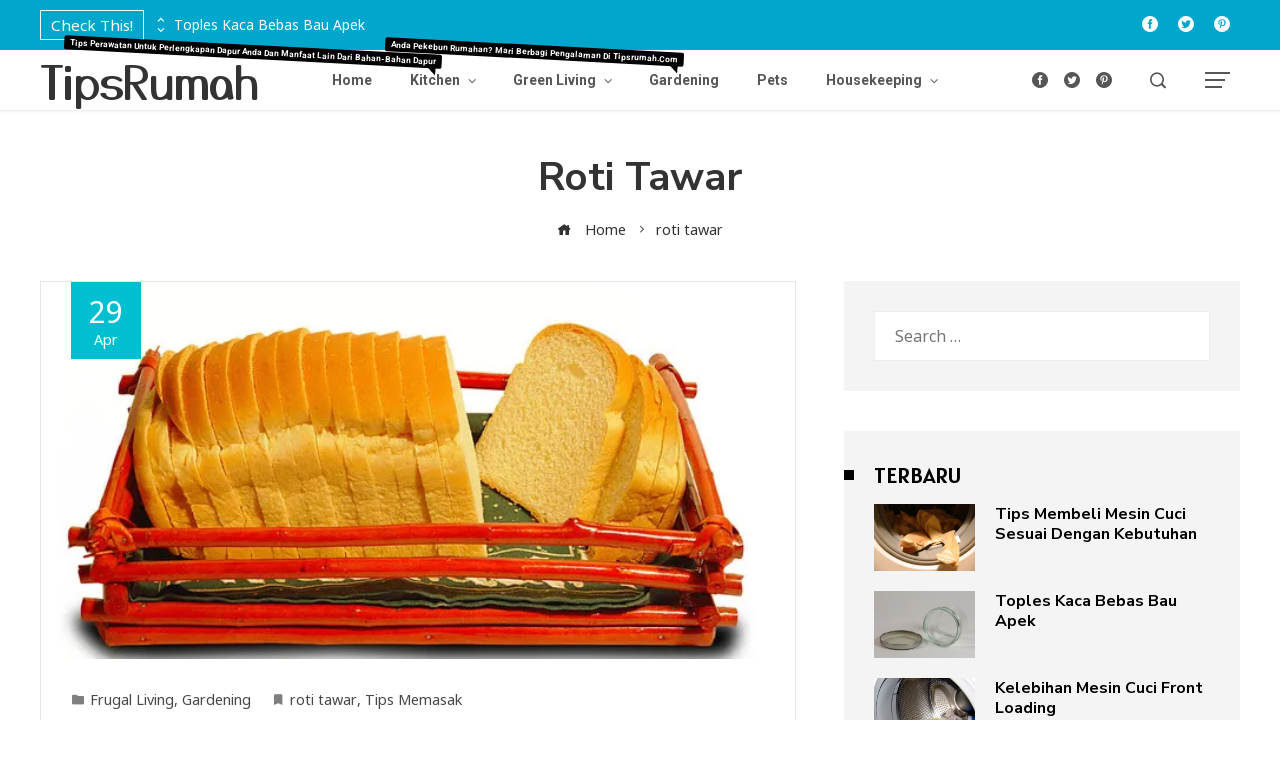

--- FILE ---
content_type: text/html; charset=UTF-8
request_url: https://www.tipsrumah.com/tag/roti-tawar/
body_size: 26897
content:
<!DOCTYPE html>
<html lang="en-US">

    <head>
        <meta charset="UTF-8">
        <meta name="viewport" content="width=device-width, initial-scale=1">
        <link rel="profile" href="http://gmpg.org/xfn/11">
        <link rel="pingback" href="https://www.tipsrumah.com/xmlrpc.php">

        <meta name='robots' content='index, follow, max-image-preview:large, max-snippet:-1, max-video-preview:-1' />
<!-- Jetpack Site Verification Tags -->
<meta name="google-site-verification" content="Lu2fBd4xRUpD2y-EWstyjEG7wPi9VrskXAkYAJ1EkLY" />

	<!-- This site is optimized with the Yoast SEO plugin v26.7 - https://yoast.com/wordpress/plugins/seo/ -->
	<title>roti tawar Archives | TipsRumah</title>
	<link rel="canonical" href="https://www.tipsrumah.com/tag/roti-tawar/" />
	<meta property="og:locale" content="en_US" />
	<meta property="og:type" content="article" />
	<meta property="og:title" content="roti tawar Archives | TipsRumah" />
	<meta property="og:url" content="https://www.tipsrumah.com/tag/roti-tawar/" />
	<meta property="og:site_name" content="TipsRumah" />
	<meta name="twitter:card" content="summary_large_image" />
	<meta name="twitter:site" content="@tipsrumah" />
	<script type="application/ld+json" class="yoast-schema-graph">{"@context":"https://schema.org","@graph":[{"@type":"CollectionPage","@id":"https://www.tipsrumah.com/tag/roti-tawar/","url":"https://www.tipsrumah.com/tag/roti-tawar/","name":"roti tawar Archives | TipsRumah","isPartOf":{"@id":"https://www.tipsrumah.com/#website"},"primaryImageOfPage":{"@id":"https://www.tipsrumah.com/tag/roti-tawar/#primaryimage"},"image":{"@id":"https://www.tipsrumah.com/tag/roti-tawar/#primaryimage"},"thumbnailUrl":"https://i0.wp.com/www.tipsrumah.com/wp-content/uploads/bread-1460165-640x480.jpg?fit=640%2C480&ssl=1","inLanguage":"en-US"},{"@type":"ImageObject","inLanguage":"en-US","@id":"https://www.tipsrumah.com/tag/roti-tawar/#primaryimage","url":"https://i0.wp.com/www.tipsrumah.com/wp-content/uploads/bread-1460165-640x480.jpg?fit=640%2C480&ssl=1","contentUrl":"https://i0.wp.com/www.tipsrumah.com/wp-content/uploads/bread-1460165-640x480.jpg?fit=640%2C480&ssl=1","width":640,"height":480,"caption":"Roti Tawar | Img:freeimages.com"},{"@type":"WebSite","@id":"https://www.tipsrumah.com/#website","url":"https://www.tipsrumah.com/","name":"TipsRumah","description":"Home is where the story begins","publisher":{"@id":"https://www.tipsrumah.com/#organization"},"potentialAction":[{"@type":"SearchAction","target":{"@type":"EntryPoint","urlTemplate":"https://www.tipsrumah.com/?s={search_term_string}"},"query-input":{"@type":"PropertyValueSpecification","valueRequired":true,"valueName":"search_term_string"}}],"inLanguage":"en-US"},{"@type":"Organization","@id":"https://www.tipsrumah.com/#organization","name":"TipsRumah.com","url":"https://www.tipsrumah.com/","logo":{"@type":"ImageObject","inLanguage":"en-US","@id":"https://www.tipsrumah.com/#/schema/logo/image/","url":"https://i0.wp.com/www.tipsrumah.com/wp-content/uploads/wp-1598663956918.jpg?fit=360%2C360&ssl=1","contentUrl":"https://i0.wp.com/www.tipsrumah.com/wp-content/uploads/wp-1598663956918.jpg?fit=360%2C360&ssl=1","width":360,"height":360,"caption":"TipsRumah.com"},"image":{"@id":"https://www.tipsrumah.com/#/schema/logo/image/"},"sameAs":["https://www.facebook.com/tipsrumahcom","https://x.com/tipsrumah","https://www.instagram.com/tipsrumahcom/","https://id.pinterest.com/tipsrumah/"]}]}</script>
	<!-- / Yoast SEO plugin. -->


<link rel='dns-prefetch' href='//www.tipsrumah.com' />
<link rel='dns-prefetch' href='//secure.gravatar.com' />
<link rel='dns-prefetch' href='//stats.wp.com' />
<link rel='dns-prefetch' href='//fonts.googleapis.com' />
<link rel='dns-prefetch' href='//jetpack.wordpress.com' />
<link rel='dns-prefetch' href='//s0.wp.com' />
<link rel='dns-prefetch' href='//public-api.wordpress.com' />
<link rel='dns-prefetch' href='//0.gravatar.com' />
<link rel='dns-prefetch' href='//1.gravatar.com' />
<link rel='dns-prefetch' href='//2.gravatar.com' />
<link rel='dns-prefetch' href='//widgets.wp.com' />
<link rel='preconnect' href='//c0.wp.com' />
<link rel='preconnect' href='//i0.wp.com' />
<link rel="alternate" type="application/rss+xml" title="TipsRumah &raquo; Feed" href="https://www.tipsrumah.com/feed/" />
<link rel="alternate" type="application/rss+xml" title="TipsRumah &raquo; Comments Feed" href="https://www.tipsrumah.com/comments/feed/" />
<link rel="alternate" type="application/rss+xml" title="TipsRumah &raquo; roti tawar Tag Feed" href="https://www.tipsrumah.com/tag/roti-tawar/feed/" />
<style id='wp-img-auto-sizes-contain-inline-css'>
img:is([sizes=auto i],[sizes^="auto," i]){contain-intrinsic-size:3000px 1500px}
/*# sourceURL=wp-img-auto-sizes-contain-inline-css */
</style>
<style id='wp-emoji-styles-inline-css'>

	img.wp-smiley, img.emoji {
		display: inline !important;
		border: none !important;
		box-shadow: none !important;
		height: 1em !important;
		width: 1em !important;
		margin: 0 0.07em !important;
		vertical-align: -0.1em !important;
		background: none !important;
		padding: 0 !important;
	}
/*# sourceURL=wp-emoji-styles-inline-css */
</style>
<style id='wp-block-library-inline-css'>
:root{--wp-block-synced-color:#7a00df;--wp-block-synced-color--rgb:122,0,223;--wp-bound-block-color:var(--wp-block-synced-color);--wp-editor-canvas-background:#ddd;--wp-admin-theme-color:#007cba;--wp-admin-theme-color--rgb:0,124,186;--wp-admin-theme-color-darker-10:#006ba1;--wp-admin-theme-color-darker-10--rgb:0,107,160.5;--wp-admin-theme-color-darker-20:#005a87;--wp-admin-theme-color-darker-20--rgb:0,90,135;--wp-admin-border-width-focus:2px}@media (min-resolution:192dpi){:root{--wp-admin-border-width-focus:1.5px}}.wp-element-button{cursor:pointer}:root .has-very-light-gray-background-color{background-color:#eee}:root .has-very-dark-gray-background-color{background-color:#313131}:root .has-very-light-gray-color{color:#eee}:root .has-very-dark-gray-color{color:#313131}:root .has-vivid-green-cyan-to-vivid-cyan-blue-gradient-background{background:linear-gradient(135deg,#00d084,#0693e3)}:root .has-purple-crush-gradient-background{background:linear-gradient(135deg,#34e2e4,#4721fb 50%,#ab1dfe)}:root .has-hazy-dawn-gradient-background{background:linear-gradient(135deg,#faaca8,#dad0ec)}:root .has-subdued-olive-gradient-background{background:linear-gradient(135deg,#fafae1,#67a671)}:root .has-atomic-cream-gradient-background{background:linear-gradient(135deg,#fdd79a,#004a59)}:root .has-nightshade-gradient-background{background:linear-gradient(135deg,#330968,#31cdcf)}:root .has-midnight-gradient-background{background:linear-gradient(135deg,#020381,#2874fc)}:root{--wp--preset--font-size--normal:16px;--wp--preset--font-size--huge:42px}.has-regular-font-size{font-size:1em}.has-larger-font-size{font-size:2.625em}.has-normal-font-size{font-size:var(--wp--preset--font-size--normal)}.has-huge-font-size{font-size:var(--wp--preset--font-size--huge)}.has-text-align-center{text-align:center}.has-text-align-left{text-align:left}.has-text-align-right{text-align:right}.has-fit-text{white-space:nowrap!important}#end-resizable-editor-section{display:none}.aligncenter{clear:both}.items-justified-left{justify-content:flex-start}.items-justified-center{justify-content:center}.items-justified-right{justify-content:flex-end}.items-justified-space-between{justify-content:space-between}.screen-reader-text{border:0;clip-path:inset(50%);height:1px;margin:-1px;overflow:hidden;padding:0;position:absolute;width:1px;word-wrap:normal!important}.screen-reader-text:focus{background-color:#ddd;clip-path:none;color:#444;display:block;font-size:1em;height:auto;left:5px;line-height:normal;padding:15px 23px 14px;text-decoration:none;top:5px;width:auto;z-index:100000}html :where(.has-border-color){border-style:solid}html :where([style*=border-top-color]){border-top-style:solid}html :where([style*=border-right-color]){border-right-style:solid}html :where([style*=border-bottom-color]){border-bottom-style:solid}html :where([style*=border-left-color]){border-left-style:solid}html :where([style*=border-width]){border-style:solid}html :where([style*=border-top-width]){border-top-style:solid}html :where([style*=border-right-width]){border-right-style:solid}html :where([style*=border-bottom-width]){border-bottom-style:solid}html :where([style*=border-left-width]){border-left-style:solid}html :where(img[class*=wp-image-]){height:auto;max-width:100%}:where(figure){margin:0 0 1em}html :where(.is-position-sticky){--wp-admin--admin-bar--position-offset:var(--wp-admin--admin-bar--height,0px)}@media screen and (max-width:600px){html :where(.is-position-sticky){--wp-admin--admin-bar--position-offset:0px}}

/*# sourceURL=wp-block-library-inline-css */
</style><style id='global-styles-inline-css'>
:root{--wp--preset--aspect-ratio--square: 1;--wp--preset--aspect-ratio--4-3: 4/3;--wp--preset--aspect-ratio--3-4: 3/4;--wp--preset--aspect-ratio--3-2: 3/2;--wp--preset--aspect-ratio--2-3: 2/3;--wp--preset--aspect-ratio--16-9: 16/9;--wp--preset--aspect-ratio--9-16: 9/16;--wp--preset--color--black: #000000;--wp--preset--color--cyan-bluish-gray: #abb8c3;--wp--preset--color--white: #ffffff;--wp--preset--color--pale-pink: #f78da7;--wp--preset--color--vivid-red: #cf2e2e;--wp--preset--color--luminous-vivid-orange: #ff6900;--wp--preset--color--luminous-vivid-amber: #fcb900;--wp--preset--color--light-green-cyan: #7bdcb5;--wp--preset--color--vivid-green-cyan: #00d084;--wp--preset--color--pale-cyan-blue: #8ed1fc;--wp--preset--color--vivid-cyan-blue: #0693e3;--wp--preset--color--vivid-purple: #9b51e0;--wp--preset--gradient--vivid-cyan-blue-to-vivid-purple: linear-gradient(135deg,rgb(6,147,227) 0%,rgb(155,81,224) 100%);--wp--preset--gradient--light-green-cyan-to-vivid-green-cyan: linear-gradient(135deg,rgb(122,220,180) 0%,rgb(0,208,130) 100%);--wp--preset--gradient--luminous-vivid-amber-to-luminous-vivid-orange: linear-gradient(135deg,rgb(252,185,0) 0%,rgb(255,105,0) 100%);--wp--preset--gradient--luminous-vivid-orange-to-vivid-red: linear-gradient(135deg,rgb(255,105,0) 0%,rgb(207,46,46) 100%);--wp--preset--gradient--very-light-gray-to-cyan-bluish-gray: linear-gradient(135deg,rgb(238,238,238) 0%,rgb(169,184,195) 100%);--wp--preset--gradient--cool-to-warm-spectrum: linear-gradient(135deg,rgb(74,234,220) 0%,rgb(151,120,209) 20%,rgb(207,42,186) 40%,rgb(238,44,130) 60%,rgb(251,105,98) 80%,rgb(254,248,76) 100%);--wp--preset--gradient--blush-light-purple: linear-gradient(135deg,rgb(255,206,236) 0%,rgb(152,150,240) 100%);--wp--preset--gradient--blush-bordeaux: linear-gradient(135deg,rgb(254,205,165) 0%,rgb(254,45,45) 50%,rgb(107,0,62) 100%);--wp--preset--gradient--luminous-dusk: linear-gradient(135deg,rgb(255,203,112) 0%,rgb(199,81,192) 50%,rgb(65,88,208) 100%);--wp--preset--gradient--pale-ocean: linear-gradient(135deg,rgb(255,245,203) 0%,rgb(182,227,212) 50%,rgb(51,167,181) 100%);--wp--preset--gradient--electric-grass: linear-gradient(135deg,rgb(202,248,128) 0%,rgb(113,206,126) 100%);--wp--preset--gradient--midnight: linear-gradient(135deg,rgb(2,3,129) 0%,rgb(40,116,252) 100%);--wp--preset--font-size--small: 13px;--wp--preset--font-size--medium: 20px;--wp--preset--font-size--large: 36px;--wp--preset--font-size--x-large: 42px;--wp--preset--spacing--20: 0.44rem;--wp--preset--spacing--30: 0.67rem;--wp--preset--spacing--40: 1rem;--wp--preset--spacing--50: 1.5rem;--wp--preset--spacing--60: 2.25rem;--wp--preset--spacing--70: 3.38rem;--wp--preset--spacing--80: 5.06rem;--wp--preset--shadow--natural: 6px 6px 9px rgba(0, 0, 0, 0.2);--wp--preset--shadow--deep: 12px 12px 50px rgba(0, 0, 0, 0.4);--wp--preset--shadow--sharp: 6px 6px 0px rgba(0, 0, 0, 0.2);--wp--preset--shadow--outlined: 6px 6px 0px -3px rgb(255, 255, 255), 6px 6px rgb(0, 0, 0);--wp--preset--shadow--crisp: 6px 6px 0px rgb(0, 0, 0);}:where(.is-layout-flex){gap: 0.5em;}:where(.is-layout-grid){gap: 0.5em;}body .is-layout-flex{display: flex;}.is-layout-flex{flex-wrap: wrap;align-items: center;}.is-layout-flex > :is(*, div){margin: 0;}body .is-layout-grid{display: grid;}.is-layout-grid > :is(*, div){margin: 0;}:where(.wp-block-columns.is-layout-flex){gap: 2em;}:where(.wp-block-columns.is-layout-grid){gap: 2em;}:where(.wp-block-post-template.is-layout-flex){gap: 1.25em;}:where(.wp-block-post-template.is-layout-grid){gap: 1.25em;}.has-black-color{color: var(--wp--preset--color--black) !important;}.has-cyan-bluish-gray-color{color: var(--wp--preset--color--cyan-bluish-gray) !important;}.has-white-color{color: var(--wp--preset--color--white) !important;}.has-pale-pink-color{color: var(--wp--preset--color--pale-pink) !important;}.has-vivid-red-color{color: var(--wp--preset--color--vivid-red) !important;}.has-luminous-vivid-orange-color{color: var(--wp--preset--color--luminous-vivid-orange) !important;}.has-luminous-vivid-amber-color{color: var(--wp--preset--color--luminous-vivid-amber) !important;}.has-light-green-cyan-color{color: var(--wp--preset--color--light-green-cyan) !important;}.has-vivid-green-cyan-color{color: var(--wp--preset--color--vivid-green-cyan) !important;}.has-pale-cyan-blue-color{color: var(--wp--preset--color--pale-cyan-blue) !important;}.has-vivid-cyan-blue-color{color: var(--wp--preset--color--vivid-cyan-blue) !important;}.has-vivid-purple-color{color: var(--wp--preset--color--vivid-purple) !important;}.has-black-background-color{background-color: var(--wp--preset--color--black) !important;}.has-cyan-bluish-gray-background-color{background-color: var(--wp--preset--color--cyan-bluish-gray) !important;}.has-white-background-color{background-color: var(--wp--preset--color--white) !important;}.has-pale-pink-background-color{background-color: var(--wp--preset--color--pale-pink) !important;}.has-vivid-red-background-color{background-color: var(--wp--preset--color--vivid-red) !important;}.has-luminous-vivid-orange-background-color{background-color: var(--wp--preset--color--luminous-vivid-orange) !important;}.has-luminous-vivid-amber-background-color{background-color: var(--wp--preset--color--luminous-vivid-amber) !important;}.has-light-green-cyan-background-color{background-color: var(--wp--preset--color--light-green-cyan) !important;}.has-vivid-green-cyan-background-color{background-color: var(--wp--preset--color--vivid-green-cyan) !important;}.has-pale-cyan-blue-background-color{background-color: var(--wp--preset--color--pale-cyan-blue) !important;}.has-vivid-cyan-blue-background-color{background-color: var(--wp--preset--color--vivid-cyan-blue) !important;}.has-vivid-purple-background-color{background-color: var(--wp--preset--color--vivid-purple) !important;}.has-black-border-color{border-color: var(--wp--preset--color--black) !important;}.has-cyan-bluish-gray-border-color{border-color: var(--wp--preset--color--cyan-bluish-gray) !important;}.has-white-border-color{border-color: var(--wp--preset--color--white) !important;}.has-pale-pink-border-color{border-color: var(--wp--preset--color--pale-pink) !important;}.has-vivid-red-border-color{border-color: var(--wp--preset--color--vivid-red) !important;}.has-luminous-vivid-orange-border-color{border-color: var(--wp--preset--color--luminous-vivid-orange) !important;}.has-luminous-vivid-amber-border-color{border-color: var(--wp--preset--color--luminous-vivid-amber) !important;}.has-light-green-cyan-border-color{border-color: var(--wp--preset--color--light-green-cyan) !important;}.has-vivid-green-cyan-border-color{border-color: var(--wp--preset--color--vivid-green-cyan) !important;}.has-pale-cyan-blue-border-color{border-color: var(--wp--preset--color--pale-cyan-blue) !important;}.has-vivid-cyan-blue-border-color{border-color: var(--wp--preset--color--vivid-cyan-blue) !important;}.has-vivid-purple-border-color{border-color: var(--wp--preset--color--vivid-purple) !important;}.has-vivid-cyan-blue-to-vivid-purple-gradient-background{background: var(--wp--preset--gradient--vivid-cyan-blue-to-vivid-purple) !important;}.has-light-green-cyan-to-vivid-green-cyan-gradient-background{background: var(--wp--preset--gradient--light-green-cyan-to-vivid-green-cyan) !important;}.has-luminous-vivid-amber-to-luminous-vivid-orange-gradient-background{background: var(--wp--preset--gradient--luminous-vivid-amber-to-luminous-vivid-orange) !important;}.has-luminous-vivid-orange-to-vivid-red-gradient-background{background: var(--wp--preset--gradient--luminous-vivid-orange-to-vivid-red) !important;}.has-very-light-gray-to-cyan-bluish-gray-gradient-background{background: var(--wp--preset--gradient--very-light-gray-to-cyan-bluish-gray) !important;}.has-cool-to-warm-spectrum-gradient-background{background: var(--wp--preset--gradient--cool-to-warm-spectrum) !important;}.has-blush-light-purple-gradient-background{background: var(--wp--preset--gradient--blush-light-purple) !important;}.has-blush-bordeaux-gradient-background{background: var(--wp--preset--gradient--blush-bordeaux) !important;}.has-luminous-dusk-gradient-background{background: var(--wp--preset--gradient--luminous-dusk) !important;}.has-pale-ocean-gradient-background{background: var(--wp--preset--gradient--pale-ocean) !important;}.has-electric-grass-gradient-background{background: var(--wp--preset--gradient--electric-grass) !important;}.has-midnight-gradient-background{background: var(--wp--preset--gradient--midnight) !important;}.has-small-font-size{font-size: var(--wp--preset--font-size--small) !important;}.has-medium-font-size{font-size: var(--wp--preset--font-size--medium) !important;}.has-large-font-size{font-size: var(--wp--preset--font-size--large) !important;}.has-x-large-font-size{font-size: var(--wp--preset--font-size--x-large) !important;}
/*# sourceURL=global-styles-inline-css */
</style>

<style id='classic-theme-styles-inline-css'>
/*! This file is auto-generated */
.wp-block-button__link{color:#fff;background-color:#32373c;border-radius:9999px;box-shadow:none;text-decoration:none;padding:calc(.667em + 2px) calc(1.333em + 2px);font-size:1.125em}.wp-block-file__button{background:#32373c;color:#fff;text-decoration:none}
/*# sourceURL=/wp-includes/css/classic-themes.min.css */
</style>
<link rel='stylesheet' id='gn-frontend-gnfollow-style-css' href='https://www.tipsrumah.com/wp-content/plugins/gn-publisher/assets/css/gn-frontend-gnfollow.min.css?ver=1.5.26' media='all' />
<link rel='stylesheet' id='viral-pro-loaders-css' href='https://www.tipsrumah.com/wp-content/themes/viral-pro/css/loaders.css?ver=1.5.8' media='all' />
<link rel='stylesheet' id='owl-carousel-css' href='https://www.tipsrumah.com/wp-content/themes/viral-pro/css/owl.carousel.css?ver=1.5.8' media='all' />
<link rel='stylesheet' id='animate-css' href='https://www.tipsrumah.com/wp-content/themes/viral-pro/css/animate.css?ver=1.5.8' media='all' />
<link rel='stylesheet' id='slick-css' href='https://www.tipsrumah.com/wp-content/themes/viral-pro/css/slick.css?ver=1.5.8' media='all' />
<link rel='stylesheet' id='YTPlayer-css' href='https://www.tipsrumah.com/wp-content/themes/viral-pro/css/jquery.mb.YTPlayer.min.css?ver=1.5.8' media='all' />
<link rel='stylesheet' id='jquery-mcustomscrollbar-css' href='https://www.tipsrumah.com/wp-content/themes/viral-pro/css/jquery.mCustomScrollbar.css?ver=1.5.8' media='all' />
<link rel='stylesheet' id='justifiedGallery-css' href='https://www.tipsrumah.com/wp-content/themes/viral-pro/css/justifiedGallery.min.css?ver=1.5.8' media='all' />
<link rel='stylesheet' id='viral-pro-style-css' href='https://www.tipsrumah.com/wp-content/themes/viral-pro/style.css?ver=1.5.8' media='all' />
<style id='viral-pro-style-inline-css'>
.ht-container{max-width:1200px}body.ht-boxed #ht-page{max-width:1360px}body.ht-fluid .ht-container{max-width:80%}#primary{width:63%}#secondary{width:33%}.ht-boxed .ht-fullwidth-container,.ht-boxed .vl-fwcarousel-block{margin-left:-80px !important;margin-right:-80px !important}#ht-preloader-wrap,#preloader-15.loading .finger-item i,#preloader-15.loading .finger-item span:before,#preloader-15.loading .finger-item span:after,#preloader-15.loading .last-finger-item i:after{background:#00a6cc}#preloader-2 .object,#preloader-3 .object,#preloader-4 .object,#preloader-5 .object,#preloader-6 .object,#preloader-7 .object,#preloader-10 .object,#preloader-11 .object,#preloader-12 .object,#preloader-13 .object,#preloader-14 .object,#preloader-15.loading .finger-item,#preloader-15.loading .last-finger-item,#preloader-15.loading .last-finger-item i,.pacman>div:nth-child(3),.pacman>div:nth-child(4),.pacman>div:nth-child(5),.pacman>div:nth-child(6){background:#ffffff}#preloader-8 .object,#preloader-9 .object,.pacman>div:first-of-type,.pacman>div:nth-child(2){border-color:#ffffff}#preloader-1 .object{border-left-color:#ffffff;border-right-color:#ffffff}html,body,button,input,select,textarea{font-family:'Noto Sans Linear B',serif;font-weight:400;font-style:normal;text-transform:none;text-decoration:none;font-size:16px;line-height:1.5;;color:#333333}.ht-menu > ul > li > a,a.ht-header-bttn{font-family:'Roboto',serif;font-weight:700;font-style:normal;text-transform:capitalize;text-decoration:none;font-size:14px;line-height:3}.ht-site-title-tagline .ht-site-title{font-family:'Yusei Magic',serif;font-weight:400;font-style:normal;text-transform:none;text-decoration:none;font-size:46px;line-height:1.2;letter-spacing:-0.5px;color:#333333}.ht-site-title-tagline .ht-site-description{;font-weight:400;font-style:normal;text-transform:none;text-decoration:none;font-size:16px;line-height:1.2;;color:#333333}.ht-main-title,.single-post .entry-title{font-family:'Nunito Sans',serif;font-weight:700;font-style:normal;text-transform:capitalize;text-decoration:none;font-size:40px;line-height:1.3;;color:#333333}h3.vl-post-title{font-family:'Nunito Sans',serif;font-weight:700;font-style:normal;text-transform:capitalize;text-decoration:none;font-size:16px;line-height:1.3}.vl-block-title span.vl-title,.vp-block-title span.vl-title{font-family:'Nunito Sans',serif;font-weight:700;font-style:normal;text-transform:none;text-decoration:none;font-size:16px;line-height:1.3;letter-spacing:0.4px}.widget-title{font-family:'Alatsi',serif;font-weight:400;font-style:normal;text-transform:none;text-decoration:none;font-size:22px;line-height:1.3}h1,h2,h3,h4,h5,h6,.ht-site-title{font-family:'Nunito Sans',serif;font-weight:700;font-style:normal;text-transform:none;text-decoration:none;line-height:1.4}h1,.ht-site-title{font-size:30px}h2{font-size:26px}h3{font-size:22px}h4{font-size:20px}h5{font-size:18px}h6{font-size:15px}.ht-main-navigation,.menu-item-megamenu .widget-title,.menu-item-megamenu .vl-block-title span.vl-title{font-size:14px;font-family:Roboto}.single-ht-megamenu .ht-main-content{font-family:Roboto}.vp-block-filter{line-height:1}.ht-main-content h1,.ht-main-content h2,.ht-main-content h3,.ht-main-content h4,.ht-main-content h5,.ht-main-content h6{color:#000000}.ht-main-content{color:#333333}a{color:#000000}a:hover,.woocommerce .woocommerce-breadcrumb a:hover,.breadcrumb-trail a:hover{color:#00a6cc}.ht-sidebar-style1 .ht-site-wrapper .widget-area ul ul,.ht-sidebar-style1 .ht-site-wrapper .widget-area li{border-color:rgba(51,51,51,0.05)}.ht-sidebar-style2 .ht-site-wrapper .widget,.ht-sidebar-style2 .ht-site-wrapper .widget-title,.ht-sidebar-style3 .ht-site-wrapper .widget,.ht-sidebar-style5 .ht-site-wrapper .widget,.ht-sidebar-style7 .ht-site-wrapper .widget,.ht-sidebar-style7 .ht-site-wrapper .widget-title,.comment-list .sp-comment-content,.post-navigation,.post-navigation .nav-next,.ht-social-share{border-color:rgba(51,51,51,0.1)}.ht-sidebar-style5 .ht-site-wrapper .widget-title:before,.ht-sidebar-style5 .ht-site-wrapper .widget-title:after{background-color:rgba(51,51,51,0.1)}.single-entry-tags a,.widget-area .tagcloud a{border-color:#333333}.ht-sidebar-style3 .ht-site-wrapper .widget{background:rgba(51,51,51,0.05)}.ht-main-content .widget-title{color:#000000}.ht-sidebar-style1 .ht-site-wrapper .widget-title:after,.ht-sidebar-style3 .ht-site-wrapper .widget-title:after,.ht-sidebar-style6 .ht-site-wrapper .widget-title:after,.ht-sidebar-style7 .ht-site-wrapper .widget:before{background-color:#000000}.ht-mininews-section{background-color:#FFFFFF}.ht-mininews-section .ht-section-wrap{padding-top:40px;padding-bottom:40px;color:#333333}.ht-mininews-section h1,.ht-mininews-section h2,.ht-mininews-section h3,.ht-mininews-section h4,.ht-mininews-section h5,.ht-mininews-section h6{color:#333333}.ht-mininews-section.ht-overwrite-color .vl-block-title span.vl-title{color:#333333}.ht-block-title-style2 .ht-mininews-section.ht-overwrite-color .vl-block-title:after,.ht-block-title-style5 .ht-mininews-section.ht-overwrite-color .vl-block-title span.vl-title:before,.ht-block-title-style7 .ht-mininews-section.ht-overwrite-color .vl-block-title span.vl-title,.ht-block-title-style8 .ht-mininews-section.ht-overwrite-color .vl-block-title span.vl-title,.ht-block-title-style9 .ht-mininews-section.ht-overwrite-color .vl-block-title span.vl-title,.ht-block-title-style9 .ht-mininews-section.ht-overwrite-color .vl-block-title span.vl-title:before,.ht-block-title-style10 .ht-mininews-section.ht-overwrite-color .vl-block-header,.ht-block-title-style11 .ht-mininews-section.ht-overwrite-color .vl-block-title span.vl-title,.ht-block-title-style12 .ht-mininews-section.ht-overwrite-color .vl-block-title{background-color:#0078af}.ht-block-title-style8 .ht-mininews-section.ht-overwrite-color .vl-block-header,.ht-block-title-style9 .ht-mininews-section.ht-overwrite-color .vl-block-header,.ht-block-title-style11 .ht-mininews-section.ht-overwrite-color .vl-block-header{border-color:#0078af}.ht-block-title-style10 .ht-mininews-section.ht-overwrite-color .vl-block-title:before{border-color:#0078af #0078af transparent transparent}.ht-block-title-style2 .ht-mininews-section.ht-overwrite-color .vl-block-title,.ht-block-title-style3 .ht-mininews-section.ht-overwrite-color .vl-block-header,.ht-block-title-style5 .ht-mininews-section.ht-overwrite-color .vl-block-header{border-color:#0078af}.ht-block-title-style4 .ht-mininews-section.ht-overwrite-color .vl-block-title:after,.ht-block-title-style6 .ht-mininews-section.ht-overwrite-color .vl-block-title:before,.ht-block-title-style6 .ht-mininews-section.ht-overwrite-color .vl-block-title:after,.ht-block-title-style7 .ht-mininews-section.ht-overwrite-color .vl-block-title:after{background-color:#0078af}.ht-mininews-section .ht-section-seperator.top-section-seperator{height:60px}.ht-mininews-section .ht-section-seperator.bottom-section-seperator{height:60px}.ht-fwnews1-section{background-color:#f2f2f2;background-image:url(https://demo.hashthemes.com/viral-pro/illustration/wp-content/uploads/sites/5/2020/01/footer-bg.png);background-size:cover;background-position:center center;background-attachment:scroll;background-repeat:no-repeat}.ht-fwnews1-section .ht-section-wrap{background-color:rgba(255,255,255,0);padding-top:60px;padding-bottom:60px;color:#333333}.ht-fwnews1-section h1,.ht-fwnews1-section h2,.ht-fwnews1-section h3,.ht-fwnews1-section h4,.ht-fwnews1-section h5,.ht-fwnews1-section h6{color:#333333}.ht-fwnews1-section.ht-overwrite-color .vl-block-title span.vl-title{color:#333333}.ht-block-title-style2 .ht-fwnews1-section.ht-overwrite-color .vl-block-title:after,.ht-block-title-style5 .ht-fwnews1-section.ht-overwrite-color .vl-block-title span.vl-title:before,.ht-block-title-style7 .ht-fwnews1-section.ht-overwrite-color .vl-block-title span.vl-title,.ht-block-title-style8 .ht-fwnews1-section.ht-overwrite-color .vl-block-title span.vl-title,.ht-block-title-style9 .ht-fwnews1-section.ht-overwrite-color .vl-block-title span.vl-title,.ht-block-title-style9 .ht-fwnews1-section.ht-overwrite-color .vl-block-title span.vl-title:before,.ht-block-title-style10 .ht-fwnews1-section.ht-overwrite-color .vl-block-header,.ht-block-title-style11 .ht-fwnews1-section.ht-overwrite-color .vl-block-title span.vl-title,.ht-block-title-style12 .ht-fwnews1-section.ht-overwrite-color .vl-block-title{background-color:#0078af}.ht-block-title-style8 .ht-fwnews1-section.ht-overwrite-color .vl-block-header,.ht-block-title-style9 .ht-fwnews1-section.ht-overwrite-color .vl-block-header,.ht-block-title-style11 .ht-fwnews1-section.ht-overwrite-color .vl-block-header{border-color:#0078af}.ht-block-title-style10 .ht-fwnews1-section.ht-overwrite-color .vl-block-title:before{border-color:#0078af #0078af transparent transparent}.ht-block-title-style2 .ht-fwnews1-section.ht-overwrite-color .vl-block-title,.ht-block-title-style3 .ht-fwnews1-section.ht-overwrite-color .vl-block-header,.ht-block-title-style5 .ht-fwnews1-section.ht-overwrite-color .vl-block-header{border-color:#0078af}.ht-block-title-style4 .ht-fwnews1-section.ht-overwrite-color .vl-block-title:after,.ht-block-title-style6 .ht-fwnews1-section.ht-overwrite-color .vl-block-title:before,.ht-block-title-style6 .ht-fwnews1-section.ht-overwrite-color .vl-block-title:after,.ht-block-title-style7 .ht-fwnews1-section.ht-overwrite-color .vl-block-title:after{background-color:#0078af}.ht-fwnews1-section .ht-section-seperator.top-section-seperator{height:60px}.ht-fwnews1-section .ht-section-seperator.bottom-section-seperator{height:60px}.ht-leftnews-section{background-color:#f7f9fd}.ht-leftnews-section .ht-section-wrap{padding-top:60px;padding-bottom:60px;color:#333333}.ht-leftnews-section h1,.ht-leftnews-section h2,.ht-leftnews-section h3,.ht-leftnews-section h4,.ht-leftnews-section h5,.ht-leftnews-section h6{color:#333333}.ht-leftnews-section.ht-overwrite-color .vl-block-title span.vl-title{color:#333333}.ht-block-title-style2 .ht-leftnews-section.ht-overwrite-color .vl-block-title:after,.ht-block-title-style5 .ht-leftnews-section.ht-overwrite-color .vl-block-title span.vl-title:before,.ht-block-title-style7 .ht-leftnews-section.ht-overwrite-color .vl-block-title span.vl-title,.ht-block-title-style8 .ht-leftnews-section.ht-overwrite-color .vl-block-title span.vl-title,.ht-block-title-style9 .ht-leftnews-section.ht-overwrite-color .vl-block-title span.vl-title,.ht-block-title-style9 .ht-leftnews-section.ht-overwrite-color .vl-block-title span.vl-title:before,.ht-block-title-style10 .ht-leftnews-section.ht-overwrite-color .vl-block-header,.ht-block-title-style11 .ht-leftnews-section.ht-overwrite-color .vl-block-title span.vl-title,.ht-block-title-style12 .ht-leftnews-section.ht-overwrite-color .vl-block-title{background-color:#0078af}.ht-block-title-style8 .ht-leftnews-section.ht-overwrite-color .vl-block-header,.ht-block-title-style9 .ht-leftnews-section.ht-overwrite-color .vl-block-header,.ht-block-title-style11 .ht-leftnews-section.ht-overwrite-color .vl-block-header{border-color:#0078af}.ht-block-title-style10 .ht-leftnews-section.ht-overwrite-color .vl-block-title:before{border-color:#0078af #0078af transparent transparent}.ht-block-title-style2 .ht-leftnews-section.ht-overwrite-color .vl-block-title,.ht-block-title-style3 .ht-leftnews-section.ht-overwrite-color .vl-block-header,.ht-block-title-style5 .ht-leftnews-section.ht-overwrite-color .vl-block-header{border-color:#0078af}.ht-block-title-style4 .ht-leftnews-section.ht-overwrite-color .vl-block-title:after,.ht-block-title-style6 .ht-leftnews-section.ht-overwrite-color .vl-block-title:before,.ht-block-title-style6 .ht-leftnews-section.ht-overwrite-color .vl-block-title:after,.ht-block-title-style7 .ht-leftnews-section.ht-overwrite-color .vl-block-title:after{background-color:#0078af}.ht-leftnews-section .ht-section-seperator.top-section-seperator{height:60px}.ht-leftnews-section .ht-section-seperator.bottom-section-seperator{height:60px}.ht-carousel2-section{background-color:#f2f2f2}.ht-carousel2-section .ht-section-wrap{padding-top:60px;padding-bottom:60px;color:#333333}.ht-carousel2-section h1,.ht-carousel2-section h2,.ht-carousel2-section h3,.ht-carousel2-section h4,.ht-carousel2-section h5,.ht-carousel2-section h6{color:#333333}.ht-carousel2-section.ht-overwrite-color .vl-block-title span.vl-title{color:#333333}.ht-block-title-style2 .ht-carousel2-section.ht-overwrite-color .vl-block-title:after,.ht-block-title-style5 .ht-carousel2-section.ht-overwrite-color .vl-block-title span.vl-title:before,.ht-block-title-style7 .ht-carousel2-section.ht-overwrite-color .vl-block-title span.vl-title,.ht-block-title-style8 .ht-carousel2-section.ht-overwrite-color .vl-block-title span.vl-title,.ht-block-title-style9 .ht-carousel2-section.ht-overwrite-color .vl-block-title span.vl-title,.ht-block-title-style9 .ht-carousel2-section.ht-overwrite-color .vl-block-title span.vl-title:before,.ht-block-title-style10 .ht-carousel2-section.ht-overwrite-color .vl-block-header,.ht-block-title-style11 .ht-carousel2-section.ht-overwrite-color .vl-block-title span.vl-title,.ht-block-title-style12 .ht-carousel2-section.ht-overwrite-color .vl-block-title{background-color:#0078af}.ht-block-title-style8 .ht-carousel2-section.ht-overwrite-color .vl-block-header,.ht-block-title-style9 .ht-carousel2-section.ht-overwrite-color .vl-block-header,.ht-block-title-style11 .ht-carousel2-section.ht-overwrite-color .vl-block-header{border-color:#0078af}.ht-block-title-style10 .ht-carousel2-section.ht-overwrite-color .vl-block-title:before{border-color:#0078af #0078af transparent transparent}.ht-block-title-style2 .ht-carousel2-section.ht-overwrite-color .vl-block-title,.ht-block-title-style3 .ht-carousel2-section.ht-overwrite-color .vl-block-header,.ht-block-title-style5 .ht-carousel2-section.ht-overwrite-color .vl-block-header{border-color:#0078af}.ht-block-title-style4 .ht-carousel2-section.ht-overwrite-color .vl-block-title:after,.ht-block-title-style6 .ht-carousel2-section.ht-overwrite-color .vl-block-title:before,.ht-block-title-style6 .ht-carousel2-section.ht-overwrite-color .vl-block-title:after,.ht-block-title-style7 .ht-carousel2-section.ht-overwrite-color .vl-block-title:after{background-color:#0078af}.ht-carousel2-section .ht-section-seperator.top-section-seperator{height:60px}.ht-carousel2-section .ht-section-seperator.bottom-section-seperator{height:60px}.ht-carousel1-section{background-color:#f2f2f2}.ht-carousel1-section .ht-section-wrap{padding-top:60px;padding-bottom:60px;color:#333333}.ht-carousel1-section h1,.ht-carousel1-section h2,.ht-carousel1-section h3,.ht-carousel1-section h4,.ht-carousel1-section h5,.ht-carousel1-section h6{color:#333333}.ht-carousel1-section.ht-overwrite-color .vl-block-title span.vl-title{color:#333333}.ht-block-title-style2 .ht-carousel1-section.ht-overwrite-color .vl-block-title:after,.ht-block-title-style5 .ht-carousel1-section.ht-overwrite-color .vl-block-title span.vl-title:before,.ht-block-title-style7 .ht-carousel1-section.ht-overwrite-color .vl-block-title span.vl-title,.ht-block-title-style8 .ht-carousel1-section.ht-overwrite-color .vl-block-title span.vl-title,.ht-block-title-style9 .ht-carousel1-section.ht-overwrite-color .vl-block-title span.vl-title,.ht-block-title-style9 .ht-carousel1-section.ht-overwrite-color .vl-block-title span.vl-title:before,.ht-block-title-style10 .ht-carousel1-section.ht-overwrite-color .vl-block-header,.ht-block-title-style11 .ht-carousel1-section.ht-overwrite-color .vl-block-title span.vl-title,.ht-block-title-style12 .ht-carousel1-section.ht-overwrite-color .vl-block-title{background-color:#0078af}.ht-block-title-style8 .ht-carousel1-section.ht-overwrite-color .vl-block-header,.ht-block-title-style9 .ht-carousel1-section.ht-overwrite-color .vl-block-header,.ht-block-title-style11 .ht-carousel1-section.ht-overwrite-color .vl-block-header{border-color:#0078af}.ht-block-title-style10 .ht-carousel1-section.ht-overwrite-color .vl-block-title:before{border-color:#0078af #0078af transparent transparent}.ht-block-title-style2 .ht-carousel1-section.ht-overwrite-color .vl-block-title,.ht-block-title-style3 .ht-carousel1-section.ht-overwrite-color .vl-block-header,.ht-block-title-style5 .ht-carousel1-section.ht-overwrite-color .vl-block-header{border-color:#0078af}.ht-block-title-style4 .ht-carousel1-section.ht-overwrite-color .vl-block-title:after,.ht-block-title-style6 .ht-carousel1-section.ht-overwrite-color .vl-block-title:before,.ht-block-title-style6 .ht-carousel1-section.ht-overwrite-color .vl-block-title:after,.ht-block-title-style7 .ht-carousel1-section.ht-overwrite-color .vl-block-title:after{background-color:#0078af}.ht-carousel1-section .ht-section-seperator.top-section-seperator{height:60px}.ht-carousel1-section .ht-section-seperator.bottom-section-seperator{height:60px}.ht-tile1-section{background-color:#ffffff;background-image:url(https://demo.hashthemes.com/viral-pro/illustration/wp-content/uploads/sites/5/2020/01/footer-bg.png);background-size:cover;background-position:center center;background-attachment:scroll;background-repeat:no-repeat}.ht-tile1-section .ht-section-wrap{background-color:rgba(255,255,255,0);padding-top:60px;padding-bottom:60px;color:#333333}.ht-tile1-section h1,.ht-tile1-section h2,.ht-tile1-section h3,.ht-tile1-section h4,.ht-tile1-section h5,.ht-tile1-section h6{color:#333333}.ht-tile1-section.ht-overwrite-color .vl-block-title span.vl-title{color:#333333}.ht-block-title-style2 .ht-tile1-section.ht-overwrite-color .vl-block-title:after,.ht-block-title-style5 .ht-tile1-section.ht-overwrite-color .vl-block-title span.vl-title:before,.ht-block-title-style7 .ht-tile1-section.ht-overwrite-color .vl-block-title span.vl-title,.ht-block-title-style8 .ht-tile1-section.ht-overwrite-color .vl-block-title span.vl-title,.ht-block-title-style9 .ht-tile1-section.ht-overwrite-color .vl-block-title span.vl-title,.ht-block-title-style9 .ht-tile1-section.ht-overwrite-color .vl-block-title span.vl-title:before,.ht-block-title-style10 .ht-tile1-section.ht-overwrite-color .vl-block-header,.ht-block-title-style11 .ht-tile1-section.ht-overwrite-color .vl-block-title span.vl-title,.ht-block-title-style12 .ht-tile1-section.ht-overwrite-color .vl-block-title{background-color:#0078af}.ht-block-title-style8 .ht-tile1-section.ht-overwrite-color .vl-block-header,.ht-block-title-style9 .ht-tile1-section.ht-overwrite-color .vl-block-header,.ht-block-title-style11 .ht-tile1-section.ht-overwrite-color .vl-block-header{border-color:#0078af}.ht-block-title-style10 .ht-tile1-section.ht-overwrite-color .vl-block-title:before{border-color:#0078af #0078af transparent transparent}.ht-block-title-style2 .ht-tile1-section.ht-overwrite-color .vl-block-title,.ht-block-title-style3 .ht-tile1-section.ht-overwrite-color .vl-block-header,.ht-block-title-style5 .ht-tile1-section.ht-overwrite-color .vl-block-header{border-color:#0078af}.ht-block-title-style4 .ht-tile1-section.ht-overwrite-color .vl-block-title:after,.ht-block-title-style6 .ht-tile1-section.ht-overwrite-color .vl-block-title:before,.ht-block-title-style6 .ht-tile1-section.ht-overwrite-color .vl-block-title:after,.ht-block-title-style7 .ht-tile1-section.ht-overwrite-color .vl-block-title:after{background-color:#0078af}.ht-tile1-section .ht-section-seperator.top-section-seperator{height:60px}.ht-tile1-section .ht-section-seperator.bottom-section-seperator{height:60px}.ht-featured-section{background-color:#FFFFFF}.ht-featured-section .ht-section-wrap{padding-top:20px;padding-bottom:20px;color:#333333}.ht-featured-section h1,.ht-featured-section h2,.ht-featured-section h3,.ht-featured-section h4,.ht-featured-section h5,.ht-featured-section h6{color:#333333}.ht-featured-section.ht-overwrite-color .vl-block-title span.vl-title{color:#333333}.ht-block-title-style2 .ht-featured-section.ht-overwrite-color .vl-block-title:after,.ht-block-title-style5 .ht-featured-section.ht-overwrite-color .vl-block-title span.vl-title:before,.ht-block-title-style7 .ht-featured-section.ht-overwrite-color .vl-block-title span.vl-title,.ht-block-title-style8 .ht-featured-section.ht-overwrite-color .vl-block-title span.vl-title,.ht-block-title-style9 .ht-featured-section.ht-overwrite-color .vl-block-title span.vl-title,.ht-block-title-style9 .ht-featured-section.ht-overwrite-color .vl-block-title span.vl-title:before,.ht-block-title-style10 .ht-featured-section.ht-overwrite-color .vl-block-header,.ht-block-title-style11 .ht-featured-section.ht-overwrite-color .vl-block-title span.vl-title,.ht-block-title-style12 .ht-featured-section.ht-overwrite-color .vl-block-title{background-color:#0078af}.ht-block-title-style8 .ht-featured-section.ht-overwrite-color .vl-block-header,.ht-block-title-style9 .ht-featured-section.ht-overwrite-color .vl-block-header,.ht-block-title-style11 .ht-featured-section.ht-overwrite-color .vl-block-header{border-color:#0078af}.ht-block-title-style10 .ht-featured-section.ht-overwrite-color .vl-block-title:before{border-color:#0078af #0078af transparent transparent}.ht-block-title-style2 .ht-featured-section.ht-overwrite-color .vl-block-title,.ht-block-title-style3 .ht-featured-section.ht-overwrite-color .vl-block-header,.ht-block-title-style5 .ht-featured-section.ht-overwrite-color .vl-block-header{border-color:#0078af}.ht-block-title-style4 .ht-featured-section.ht-overwrite-color .vl-block-title:after,.ht-block-title-style6 .ht-featured-section.ht-overwrite-color .vl-block-title:before,.ht-block-title-style6 .ht-featured-section.ht-overwrite-color .vl-block-title:after,.ht-block-title-style7 .ht-featured-section.ht-overwrite-color .vl-block-title:after{background-color:#0078af}.ht-featured-section .ht-section-seperator.top-section-seperator{height:60px}.ht-featured-section .ht-section-seperator.bottom-section-seperator{height:60px}.ht-ticker-section{background-color:#ffffff}.ht-ticker-section .ht-section-wrap{padding-bottom:20px;color:#333333}.ht-ticker-section h1,.ht-ticker-section h2,.ht-ticker-section h3,.ht-ticker-section h4,.ht-ticker-section h5,.ht-ticker-section h6{color:#333333}.ht-ticker-section.ht-overwrite-color .vl-block-title span.vl-title{color:#333333}.ht-block-title-style2 .ht-ticker-section.ht-overwrite-color .vl-block-title:after,.ht-block-title-style5 .ht-ticker-section.ht-overwrite-color .vl-block-title span.vl-title:before,.ht-block-title-style7 .ht-ticker-section.ht-overwrite-color .vl-block-title span.vl-title,.ht-block-title-style8 .ht-ticker-section.ht-overwrite-color .vl-block-title span.vl-title,.ht-block-title-style9 .ht-ticker-section.ht-overwrite-color .vl-block-title span.vl-title,.ht-block-title-style9 .ht-ticker-section.ht-overwrite-color .vl-block-title span.vl-title:before,.ht-block-title-style10 .ht-ticker-section.ht-overwrite-color .vl-block-header,.ht-block-title-style11 .ht-ticker-section.ht-overwrite-color .vl-block-title span.vl-title,.ht-block-title-style12 .ht-ticker-section.ht-overwrite-color .vl-block-title{background-color:#0078af}.ht-block-title-style8 .ht-ticker-section.ht-overwrite-color .vl-block-header,.ht-block-title-style9 .ht-ticker-section.ht-overwrite-color .vl-block-header,.ht-block-title-style11 .ht-ticker-section.ht-overwrite-color .vl-block-header{border-color:#0078af}.ht-block-title-style10 .ht-ticker-section.ht-overwrite-color .vl-block-title:before{border-color:#0078af #0078af transparent transparent}.ht-block-title-style2 .ht-ticker-section.ht-overwrite-color .vl-block-title,.ht-block-title-style3 .ht-ticker-section.ht-overwrite-color .vl-block-header,.ht-block-title-style5 .ht-ticker-section.ht-overwrite-color .vl-block-header{border-color:#0078af}.ht-block-title-style4 .ht-ticker-section.ht-overwrite-color .vl-block-title:after,.ht-block-title-style6 .ht-ticker-section.ht-overwrite-color .vl-block-title:before,.ht-block-title-style6 .ht-ticker-section.ht-overwrite-color .vl-block-title:after,.ht-block-title-style7 .ht-ticker-section.ht-overwrite-color .vl-block-title:after{background-color:#0078af}.ht-ticker-section .ht-section-seperator.top-section-seperator{height:60px}.ht-ticker-section .ht-section-seperator.bottom-section-seperator{height:60px}.ht-fwnews2-section{background-color:#f4f4f4}.ht-fwnews2-section .ht-section-wrap{padding-top:60px;padding-bottom:60px;color:#333333}.ht-fwnews2-section h1,.ht-fwnews2-section h2,.ht-fwnews2-section h3,.ht-fwnews2-section h4,.ht-fwnews2-section h5,.ht-fwnews2-section h6{color:#333333}.ht-fwnews2-section.ht-overwrite-color .vl-block-title span.vl-title{color:#333333}.ht-block-title-style2 .ht-fwnews2-section.ht-overwrite-color .vl-block-title:after,.ht-block-title-style5 .ht-fwnews2-section.ht-overwrite-color .vl-block-title span.vl-title:before,.ht-block-title-style7 .ht-fwnews2-section.ht-overwrite-color .vl-block-title span.vl-title,.ht-block-title-style8 .ht-fwnews2-section.ht-overwrite-color .vl-block-title span.vl-title,.ht-block-title-style9 .ht-fwnews2-section.ht-overwrite-color .vl-block-title span.vl-title,.ht-block-title-style9 .ht-fwnews2-section.ht-overwrite-color .vl-block-title span.vl-title:before,.ht-block-title-style10 .ht-fwnews2-section.ht-overwrite-color .vl-block-header,.ht-block-title-style11 .ht-fwnews2-section.ht-overwrite-color .vl-block-title span.vl-title,.ht-block-title-style12 .ht-fwnews2-section.ht-overwrite-color .vl-block-title{background-color:#0078af}.ht-block-title-style8 .ht-fwnews2-section.ht-overwrite-color .vl-block-header,.ht-block-title-style9 .ht-fwnews2-section.ht-overwrite-color .vl-block-header,.ht-block-title-style11 .ht-fwnews2-section.ht-overwrite-color .vl-block-header{border-color:#0078af}.ht-block-title-style10 .ht-fwnews2-section.ht-overwrite-color .vl-block-title:before{border-color:#0078af #0078af transparent transparent}.ht-block-title-style2 .ht-fwnews2-section.ht-overwrite-color .vl-block-title,.ht-block-title-style3 .ht-fwnews2-section.ht-overwrite-color .vl-block-header,.ht-block-title-style5 .ht-fwnews2-section.ht-overwrite-color .vl-block-header{border-color:#0078af}.ht-block-title-style4 .ht-fwnews2-section.ht-overwrite-color .vl-block-title:after,.ht-block-title-style6 .ht-fwnews2-section.ht-overwrite-color .vl-block-title:before,.ht-block-title-style6 .ht-fwnews2-section.ht-overwrite-color .vl-block-title:after,.ht-block-title-style7 .ht-fwnews2-section.ht-overwrite-color .vl-block-title:after{background-color:#0078af}.ht-fwnews2-section .ht-section-seperator.top-section-seperator{height:60px}.ht-fwnews2-section .ht-section-seperator.bottom-section-seperator{height:60px}.ht-slider2-section{background-color:#FFFFFF}.ht-slider2-section .ht-section-wrap{padding-top:20px;padding-bottom:20px;color:#333333}.ht-slider2-section h1,.ht-slider2-section h2,.ht-slider2-section h3,.ht-slider2-section h4,.ht-slider2-section h5,.ht-slider2-section h6{color:#333333}.ht-slider2-section.ht-overwrite-color .vl-block-title span.vl-title{color:#333333}.ht-block-title-style2 .ht-slider2-section.ht-overwrite-color .vl-block-title:after,.ht-block-title-style5 .ht-slider2-section.ht-overwrite-color .vl-block-title span.vl-title:before,.ht-block-title-style7 .ht-slider2-section.ht-overwrite-color .vl-block-title span.vl-title,.ht-block-title-style8 .ht-slider2-section.ht-overwrite-color .vl-block-title span.vl-title,.ht-block-title-style9 .ht-slider2-section.ht-overwrite-color .vl-block-title span.vl-title,.ht-block-title-style9 .ht-slider2-section.ht-overwrite-color .vl-block-title span.vl-title:before,.ht-block-title-style10 .ht-slider2-section.ht-overwrite-color .vl-block-header,.ht-block-title-style11 .ht-slider2-section.ht-overwrite-color .vl-block-title span.vl-title,.ht-block-title-style12 .ht-slider2-section.ht-overwrite-color .vl-block-title{background-color:#0078af}.ht-block-title-style8 .ht-slider2-section.ht-overwrite-color .vl-block-header,.ht-block-title-style9 .ht-slider2-section.ht-overwrite-color .vl-block-header,.ht-block-title-style11 .ht-slider2-section.ht-overwrite-color .vl-block-header{border-color:#0078af}.ht-block-title-style10 .ht-slider2-section.ht-overwrite-color .vl-block-title:before{border-color:#0078af #0078af transparent transparent}.ht-block-title-style2 .ht-slider2-section.ht-overwrite-color .vl-block-title,.ht-block-title-style3 .ht-slider2-section.ht-overwrite-color .vl-block-header,.ht-block-title-style5 .ht-slider2-section.ht-overwrite-color .vl-block-header{border-color:#0078af}.ht-block-title-style4 .ht-slider2-section.ht-overwrite-color .vl-block-title:after,.ht-block-title-style6 .ht-slider2-section.ht-overwrite-color .vl-block-title:before,.ht-block-title-style6 .ht-slider2-section.ht-overwrite-color .vl-block-title:after,.ht-block-title-style7 .ht-slider2-section.ht-overwrite-color .vl-block-title:after{background-color:#0078af}.ht-slider2-section .ht-section-seperator.top-section-seperator{height:60px}.ht-slider2-section .ht-section-seperator.bottom-section-seperator{height:60px}.ht-tile2-section{background-color:#FFFFFF}.ht-tile2-section .ht-section-wrap{padding-top:60px;padding-bottom:60px;color:#333333}.ht-tile2-section h1,.ht-tile2-section h2,.ht-tile2-section h3,.ht-tile2-section h4,.ht-tile2-section h5,.ht-tile2-section h6{color:#333333}.ht-tile2-section.ht-overwrite-color .vl-block-title span.vl-title{color:#333333}.ht-block-title-style2 .ht-tile2-section.ht-overwrite-color .vl-block-title:after,.ht-block-title-style5 .ht-tile2-section.ht-overwrite-color .vl-block-title span.vl-title:before,.ht-block-title-style7 .ht-tile2-section.ht-overwrite-color .vl-block-title span.vl-title,.ht-block-title-style8 .ht-tile2-section.ht-overwrite-color .vl-block-title span.vl-title,.ht-block-title-style9 .ht-tile2-section.ht-overwrite-color .vl-block-title span.vl-title,.ht-block-title-style9 .ht-tile2-section.ht-overwrite-color .vl-block-title span.vl-title:before,.ht-block-title-style10 .ht-tile2-section.ht-overwrite-color .vl-block-header,.ht-block-title-style11 .ht-tile2-section.ht-overwrite-color .vl-block-title span.vl-title,.ht-block-title-style12 .ht-tile2-section.ht-overwrite-color .vl-block-title{background-color:#0078af}.ht-block-title-style8 .ht-tile2-section.ht-overwrite-color .vl-block-header,.ht-block-title-style9 .ht-tile2-section.ht-overwrite-color .vl-block-header,.ht-block-title-style11 .ht-tile2-section.ht-overwrite-color .vl-block-header{border-color:#0078af}.ht-block-title-style10 .ht-tile2-section.ht-overwrite-color .vl-block-title:before{border-color:#0078af #0078af transparent transparent}.ht-block-title-style2 .ht-tile2-section.ht-overwrite-color .vl-block-title,.ht-block-title-style3 .ht-tile2-section.ht-overwrite-color .vl-block-header,.ht-block-title-style5 .ht-tile2-section.ht-overwrite-color .vl-block-header{border-color:#0078af}.ht-block-title-style4 .ht-tile2-section.ht-overwrite-color .vl-block-title:after,.ht-block-title-style6 .ht-tile2-section.ht-overwrite-color .vl-block-title:before,.ht-block-title-style6 .ht-tile2-section.ht-overwrite-color .vl-block-title:after,.ht-block-title-style7 .ht-tile2-section.ht-overwrite-color .vl-block-title:after{background-color:#0078af}.ht-tile2-section .ht-section-seperator.top-section-seperator{height:60px}.ht-tile2-section .ht-section-seperator.bottom-section-seperator{height:60px}.ht-slider1-section{background-color:#000000;background-image:url(https://demo.hashthemes.com/viral-pro/illustration/wp-content/uploads/sites/5/2020/01/keyboard-gaming.jpg);background-size:cover;background-position:center center;background-attachment:fixed;background-repeat:no-repeat}.ht-slider1-section .ht-section-wrap{background-color:rgba(133,0,242,0.77);padding-top:70px;padding-bottom:70px;color:#333333}.ht-slider1-section h1,.ht-slider1-section h2,.ht-slider1-section h3,.ht-slider1-section h4,.ht-slider1-section h5,.ht-slider1-section h6{color:#333333}.ht-slider1-section.ht-overwrite-color .vl-block-title span.vl-title{color:#333333}.ht-block-title-style2 .ht-slider1-section.ht-overwrite-color .vl-block-title:after,.ht-block-title-style5 .ht-slider1-section.ht-overwrite-color .vl-block-title span.vl-title:before,.ht-block-title-style7 .ht-slider1-section.ht-overwrite-color .vl-block-title span.vl-title,.ht-block-title-style8 .ht-slider1-section.ht-overwrite-color .vl-block-title span.vl-title,.ht-block-title-style9 .ht-slider1-section.ht-overwrite-color .vl-block-title span.vl-title,.ht-block-title-style9 .ht-slider1-section.ht-overwrite-color .vl-block-title span.vl-title:before,.ht-block-title-style10 .ht-slider1-section.ht-overwrite-color .vl-block-header,.ht-block-title-style11 .ht-slider1-section.ht-overwrite-color .vl-block-title span.vl-title,.ht-block-title-style12 .ht-slider1-section.ht-overwrite-color .vl-block-title{background-color:#0078af}.ht-block-title-style8 .ht-slider1-section.ht-overwrite-color .vl-block-header,.ht-block-title-style9 .ht-slider1-section.ht-overwrite-color .vl-block-header,.ht-block-title-style11 .ht-slider1-section.ht-overwrite-color .vl-block-header{border-color:#0078af}.ht-block-title-style10 .ht-slider1-section.ht-overwrite-color .vl-block-title:before{border-color:#0078af #0078af transparent transparent}.ht-block-title-style2 .ht-slider1-section.ht-overwrite-color .vl-block-title,.ht-block-title-style3 .ht-slider1-section.ht-overwrite-color .vl-block-header,.ht-block-title-style5 .ht-slider1-section.ht-overwrite-color .vl-block-header{border-color:#0078af}.ht-block-title-style4 .ht-slider1-section.ht-overwrite-color .vl-block-title:after,.ht-block-title-style6 .ht-slider1-section.ht-overwrite-color .vl-block-title:before,.ht-block-title-style6 .ht-slider1-section.ht-overwrite-color .vl-block-title:after,.ht-block-title-style7 .ht-slider1-section.ht-overwrite-color .vl-block-title:after{background-color:#0078af}.ht-slider1-section .ht-section-seperator.top-section-seperator{height:60px}.ht-slider1-section .ht-section-seperator.bottom-section-seperator{height:60px}.ht-rightnews-section{background-color:#FFFFFF}.ht-rightnews-section .ht-section-wrap{padding-top:60px;padding-bottom:60px;color:#333333}.ht-rightnews-section h1,.ht-rightnews-section h2,.ht-rightnews-section h3,.ht-rightnews-section h4,.ht-rightnews-section h5,.ht-rightnews-section h6{color:#333333}.ht-rightnews-section.ht-overwrite-color .vl-block-title span.vl-title{color:#333333}.ht-block-title-style2 .ht-rightnews-section.ht-overwrite-color .vl-block-title:after,.ht-block-title-style5 .ht-rightnews-section.ht-overwrite-color .vl-block-title span.vl-title:before,.ht-block-title-style7 .ht-rightnews-section.ht-overwrite-color .vl-block-title span.vl-title,.ht-block-title-style8 .ht-rightnews-section.ht-overwrite-color .vl-block-title span.vl-title,.ht-block-title-style9 .ht-rightnews-section.ht-overwrite-color .vl-block-title span.vl-title,.ht-block-title-style9 .ht-rightnews-section.ht-overwrite-color .vl-block-title span.vl-title:before,.ht-block-title-style10 .ht-rightnews-section.ht-overwrite-color .vl-block-header,.ht-block-title-style11 .ht-rightnews-section.ht-overwrite-color .vl-block-title span.vl-title,.ht-block-title-style12 .ht-rightnews-section.ht-overwrite-color .vl-block-title{background-color:#0078af}.ht-block-title-style8 .ht-rightnews-section.ht-overwrite-color .vl-block-header,.ht-block-title-style9 .ht-rightnews-section.ht-overwrite-color .vl-block-header,.ht-block-title-style11 .ht-rightnews-section.ht-overwrite-color .vl-block-header{border-color:#0078af}.ht-block-title-style10 .ht-rightnews-section.ht-overwrite-color .vl-block-title:before{border-color:#0078af #0078af transparent transparent}.ht-block-title-style2 .ht-rightnews-section.ht-overwrite-color .vl-block-title,.ht-block-title-style3 .ht-rightnews-section.ht-overwrite-color .vl-block-header,.ht-block-title-style5 .ht-rightnews-section.ht-overwrite-color .vl-block-header{border-color:#0078af}.ht-block-title-style4 .ht-rightnews-section.ht-overwrite-color .vl-block-title:after,.ht-block-title-style6 .ht-rightnews-section.ht-overwrite-color .vl-block-title:before,.ht-block-title-style6 .ht-rightnews-section.ht-overwrite-color .vl-block-title:after,.ht-block-title-style7 .ht-rightnews-section.ht-overwrite-color .vl-block-title:after{background-color:#0078af}.ht-rightnews-section .ht-section-seperator.top-section-seperator{height:60px}.ht-rightnews-section .ht-section-seperator.bottom-section-seperator{height:60px}.ht-fwcarousel-section{background-color:#1e73be}.ht-fwcarousel-section .ht-section-wrap{padding-top:70px;padding-bottom:70px;color:#ffffff}.ht-fwcarousel-section h1,.ht-fwcarousel-section h2,.ht-fwcarousel-section h3,.ht-fwcarousel-section h4,.ht-fwcarousel-section h5,.ht-fwcarousel-section h6{color:#ffffff}.ht-fwcarousel-section.ht-overwrite-color .vl-block-title span.vl-title{color:#333333}.ht-block-title-style2 .ht-fwcarousel-section.ht-overwrite-color .vl-block-title:after,.ht-block-title-style5 .ht-fwcarousel-section.ht-overwrite-color .vl-block-title span.vl-title:before,.ht-block-title-style7 .ht-fwcarousel-section.ht-overwrite-color .vl-block-title span.vl-title,.ht-block-title-style8 .ht-fwcarousel-section.ht-overwrite-color .vl-block-title span.vl-title,.ht-block-title-style9 .ht-fwcarousel-section.ht-overwrite-color .vl-block-title span.vl-title,.ht-block-title-style9 .ht-fwcarousel-section.ht-overwrite-color .vl-block-title span.vl-title:before,.ht-block-title-style10 .ht-fwcarousel-section.ht-overwrite-color .vl-block-header,.ht-block-title-style11 .ht-fwcarousel-section.ht-overwrite-color .vl-block-title span.vl-title,.ht-block-title-style12 .ht-fwcarousel-section.ht-overwrite-color .vl-block-title{background-color:#0078af}.ht-block-title-style8 .ht-fwcarousel-section.ht-overwrite-color .vl-block-header,.ht-block-title-style9 .ht-fwcarousel-section.ht-overwrite-color .vl-block-header,.ht-block-title-style11 .ht-fwcarousel-section.ht-overwrite-color .vl-block-header{border-color:#0078af}.ht-block-title-style10 .ht-fwcarousel-section.ht-overwrite-color .vl-block-title:before{border-color:#0078af #0078af transparent transparent}.ht-block-title-style2 .ht-fwcarousel-section.ht-overwrite-color .vl-block-title,.ht-block-title-style3 .ht-fwcarousel-section.ht-overwrite-color .vl-block-header,.ht-block-title-style5 .ht-fwcarousel-section.ht-overwrite-color .vl-block-header{border-color:#0078af}.ht-block-title-style4 .ht-fwcarousel-section.ht-overwrite-color .vl-block-title:after,.ht-block-title-style6 .ht-fwcarousel-section.ht-overwrite-color .vl-block-title:before,.ht-block-title-style6 .ht-fwcarousel-section.ht-overwrite-color .vl-block-title:after,.ht-block-title-style7 .ht-fwcarousel-section.ht-overwrite-color .vl-block-title:after{background-color:#0078af}.ht-fwcarousel-section .ht-section-seperator.top-section-seperator{height:60px}.ht-fwcarousel-section .ht-section-seperator.bottom-section-seperator{height:60px}.ht-threecol-section{background-color:#FFFFFF}.ht-threecol-section .ht-section-wrap{padding-top:60px;padding-bottom:60px;color:#333333}.ht-threecol-section h1,.ht-threecol-section h2,.ht-threecol-section h3,.ht-threecol-section h4,.ht-threecol-section h5,.ht-threecol-section h6{color:#333333}.ht-threecol-section.ht-overwrite-color .vl-block-title span.vl-title{color:#333333}.ht-block-title-style2 .ht-threecol-section.ht-overwrite-color .vl-block-title:after,.ht-block-title-style5 .ht-threecol-section.ht-overwrite-color .vl-block-title span.vl-title:before,.ht-block-title-style7 .ht-threecol-section.ht-overwrite-color .vl-block-title span.vl-title,.ht-block-title-style8 .ht-threecol-section.ht-overwrite-color .vl-block-title span.vl-title,.ht-block-title-style9 .ht-threecol-section.ht-overwrite-color .vl-block-title span.vl-title,.ht-block-title-style9 .ht-threecol-section.ht-overwrite-color .vl-block-title span.vl-title:before,.ht-block-title-style10 .ht-threecol-section.ht-overwrite-color .vl-block-header,.ht-block-title-style11 .ht-threecol-section.ht-overwrite-color .vl-block-title span.vl-title,.ht-block-title-style12 .ht-threecol-section.ht-overwrite-color .vl-block-title{background-color:#0078af}.ht-block-title-style8 .ht-threecol-section.ht-overwrite-color .vl-block-header,.ht-block-title-style9 .ht-threecol-section.ht-overwrite-color .vl-block-header,.ht-block-title-style11 .ht-threecol-section.ht-overwrite-color .vl-block-header{border-color:#0078af}.ht-block-title-style10 .ht-threecol-section.ht-overwrite-color .vl-block-title:before{border-color:#0078af #0078af transparent transparent}.ht-block-title-style2 .ht-threecol-section.ht-overwrite-color .vl-block-title,.ht-block-title-style3 .ht-threecol-section.ht-overwrite-color .vl-block-header,.ht-block-title-style5 .ht-threecol-section.ht-overwrite-color .vl-block-header{border-color:#0078af}.ht-block-title-style4 .ht-threecol-section.ht-overwrite-color .vl-block-title:after,.ht-block-title-style6 .ht-threecol-section.ht-overwrite-color .vl-block-title:before,.ht-block-title-style6 .ht-threecol-section.ht-overwrite-color .vl-block-title:after,.ht-block-title-style7 .ht-threecol-section.ht-overwrite-color .vl-block-title:after{background-color:#0078af}.ht-threecol-section .ht-section-seperator.top-section-seperator{height:60px}.ht-threecol-section .ht-section-seperator.bottom-section-seperator{height:60px}.ht-video-section{background-color:#f4f4f4}.ht-video-section .ht-section-wrap{padding-top:60px;padding-bottom:60px;color:#333333}.ht-video-section h1,.ht-video-section h2,.ht-video-section h3,.ht-video-section h4,.ht-video-section h5,.ht-video-section h6{color:#333333}.ht-video-section.ht-overwrite-color .vl-block-title span.vl-title{color:#333333}.ht-block-title-style2 .ht-video-section.ht-overwrite-color .vl-block-title:after,.ht-block-title-style5 .ht-video-section.ht-overwrite-color .vl-block-title span.vl-title:before,.ht-block-title-style7 .ht-video-section.ht-overwrite-color .vl-block-title span.vl-title,.ht-block-title-style8 .ht-video-section.ht-overwrite-color .vl-block-title span.vl-title,.ht-block-title-style9 .ht-video-section.ht-overwrite-color .vl-block-title span.vl-title,.ht-block-title-style9 .ht-video-section.ht-overwrite-color .vl-block-title span.vl-title:before,.ht-block-title-style10 .ht-video-section.ht-overwrite-color .vl-block-header,.ht-block-title-style11 .ht-video-section.ht-overwrite-color .vl-block-title span.vl-title,.ht-block-title-style12 .ht-video-section.ht-overwrite-color .vl-block-title{background-color:#0078af}.ht-block-title-style8 .ht-video-section.ht-overwrite-color .vl-block-header,.ht-block-title-style9 .ht-video-section.ht-overwrite-color .vl-block-header,.ht-block-title-style11 .ht-video-section.ht-overwrite-color .vl-block-header{border-color:#0078af}.ht-block-title-style10 .ht-video-section.ht-overwrite-color .vl-block-title:before{border-color:#0078af #0078af transparent transparent}.ht-block-title-style2 .ht-video-section.ht-overwrite-color .vl-block-title,.ht-block-title-style3 .ht-video-section.ht-overwrite-color .vl-block-header,.ht-block-title-style5 .ht-video-section.ht-overwrite-color .vl-block-header{border-color:#0078af}.ht-block-title-style4 .ht-video-section.ht-overwrite-color .vl-block-title:after,.ht-block-title-style6 .ht-video-section.ht-overwrite-color .vl-block-title:before,.ht-block-title-style6 .ht-video-section.ht-overwrite-color .vl-block-title:after,.ht-block-title-style7 .ht-video-section.ht-overwrite-color .vl-block-title:after{background-color:#0078af}.ht-video-section .ht-section-seperator.top-section-seperator{height:60px}.ht-video-section .ht-section-seperator.bottom-section-seperator{height:60px}.ht-site-header .ht-top-header{background:rgba(0,166,204,1);color:#ffffff}.th-menu ul ul{background:rgba(0,166,204,1)}.ht-site-header .ht-top-header .ht-container{height:50px}.th-menu > ul > li > a{line-height:50px}.ht-top-header-on .ht-header-six.ht-site-header{margin-bottom:-30px}.ht-top-header-on.ht-single-layout1 .ht-header-six.ht-site-header,.ht-top-header-on.ht-single-layout2 .ht-header-six.ht-site-header,.ht-top-header-on.ht-single-layout7 .ht-header-six.ht-site-header{margin-bottom:10px}.ht-top-header-on.ht-single-layout3 .ht-header-six.ht-site-header,.ht-top-header-on.ht-single-layout4 .ht-header-six.ht-site-header,.ht-top-header-on.ht-single-layout5 .ht-header-six.ht-site-header,.ht-top-header-on.ht-single-layout6 .ht-header-six.ht-site-header{margin-bottom:-60px}.ht-header-six.ht-site-header .ht-top-header{height:80px}.ht-site-header .ht-top-header a,.ht-site-header .ht-top-header a:hover,.ht-site-header .ht-top-header a i,.ht-site-header .ht-top-header a:hover i{color:#ffffff}.ht-header-one .ht-header,.ht-header-two .ht-header,.ht-header-three .ht-header,.ht-header-four .ht-header .ht-container,.ht-header-five .ht-header,.ht-header-six .ht-header .ht-container,.ht-header-seven .ht-header,.ht-sticky-header .ht-header-four .ht-header.headroom.headroom--not-top,.ht-sticky-header .ht-header-six .ht-header.headroom.headroom--not-top{background:rgba(255,255,255,1)}.ht-sticky-header .ht-header-four .ht-header.headroom.headroom--not-top .ht-container,.ht-sticky-header .ht-header-six .ht-header.headroom.headroom--not-top .ht-container{background:none}.ht-header-one .ht-header .ht-container,.ht-header-two .ht-header .ht-container,.ht-header-three .ht-header .ht-container,.ht-header-four .ht-header .ht-container,.ht-header-five .ht-header .ht-container,.ht-header-six .ht-header .ht-container,.ht-header-seven .ht-header .ht-container{height:60px}.hover-style5 .ht-menu > ul > li.menu-item > a,.hover-style6 .ht-menu > ul > li.menu-item > a,.hover-style5 .ht-header-bttn,.hover-style6 .ht-header-bttn{line-height:60px}#ht-site-branding img{height:97px}.ht-header-one #ht-site-branding img,.ht-header-three #ht-site-branding img,.ht-header-six #ht-site-branding img{max-height:30px}.ht-header-two #ht-site-branding,.ht-header-four #ht-site-branding,.ht-header-five #ht-site-branding,.ht-header-seven #ht-site-branding{padding-top:15px;padding-bottom:15px}.ht-site-header.ht-header-one .ht-header,.ht-site-header.ht-header-two .ht-header,.ht-site-header.ht-header-three .ht-header,.ht-site-header.ht-header-four .ht-header .ht-container,.ht-site-header.ht-header-five .ht-header,.ht-site-header.ht-header-six .ht-header .ht-container,.ht-site-header.ht-header-seven .ht-header{border-color:#efefef}.ht-menu > ul > li.menu-item > a,.ht-search-button a,.ht-header-social-icons a,.hover-style1 .ht-search-button a:hover,.hover-style3 .ht-search-button a:hover,.hover-style5 .ht-search-button a:hover,.hover-style1 .ht-header-social-icons a:hover,.hover-style3 .ht-header-social-icons a:hover,.hover-style5 .ht-header-social-icons a:hover{color:#565656}.ht-offcanvas-nav a>span,.hover-style1 .ht-offcanvas-nav a:hover>span,.hover-style3 .ht-offcanvas-nav a:hover>span,.hover-style5 .ht-offcanvas-nav a:hover>span{background-color:#565656}.ht-search-button a:hover,.ht-header-social-icons a:hover,.hover-style1 .ht-menu > ul> li.menu-item:hover > a,.hover-style1 .ht-menu > ul> li.menu-item.current_page_item > a,.hover-style1 .ht-menu > ul > li.menu-item.current-menu-item > a,.ht-menu > ul > li.menu-item:hover > a,.ht-menu > ul > li.menu-item:hover > a > i,.ht-menu > ul > li.menu-item.current_page_item > a,.ht-menu > ul > li.menu-item.current-menu-item > a,.ht-menu > ul > li.menu-item.current_page_ancestor > a,.ht-menu > ul > li.menu-item.current > a{color:#00a6cc}.ht-offcanvas-nav a:hover>span{background-color:#00a6cc}.ht-menu ul ul,.menu-item-ht-cart .widget_shopping_cart,#ht-responsive-menu{background:rgba(255,255,255,1)}.ht-menu .megamenu *,#ht-responsive-menu .megamenu *,.ht-menu .megamenu a,#ht-responsive-menu .megamenu a,.ht-menu ul ul li.menu-item > a,.menu-item-ht-cart .widget_shopping_cart a,.menu-item-ht-cart .widget_shopping_cart,#ht-responsive-menu li.menu-item > a,#ht-responsive-menu li.menu-item > a i,#ht-responsive-menu li .dropdown-nav,.megamenu-category .mega-post-title a{color:#000000}li.megamenu-category > a .dropdown-nav{display:none}.ht-menu .megamenu a:hover,#ht-responsive-menu .megamenu a:hover,.ht-menu .megamenu a:hover > i,#ht-responsive-menu .megamenu a:hover > i,.ht-menu > ul > li > ul:not(.megamenu) li.menu-item:hover > a,.ht-menu ul ul.megamenu li.menu-item > a:hover,.ht-menu ul ul li.menu-item > a:hover i,.menu-item-ht-cart .widget_shopping_cart a:hover,.ht-menu .megamenu-full-width.megamenu-category .cat-megamenu-tab > div.active-tab,.ht-menu .megamenu-full-width.megamenu-category .mega-post-title a:hover{color:#00a6cc}.ht-menu ul ul li.menu-item>a:after{background:#00a6cc}.hover-style1 .ht-menu > ul > li.menu-item:hover > a,.hover-style1 .ht-menu > ul > li.menu-item.current_page_item > a,.hover-style1 .ht-menu > ul > li.menu-item.current-menu-item > a,.hover-style1 .ht-menu > ul > li.menu-item.current_page_ancestor > a,.hover-style1 .ht-menu > ul > li.menu-item.current > a,.hover-style5 .ht-menu > ul > li.menu-item:hover > a,.hover-style5 .ht-menu > ul > li.menu-item.current_page_item > a,.hover-style5 .ht-menu > ul > li.menu-item.current-menu-item > a,.hover-style5 .ht-menu > ul > li.menu-item.current_page_ancestor > a,.hover-style5 .ht-menu > ul > li.menu-item.current > a{background:#ffffff}.hover-style2 .ht-menu > ul > li.menu-item:hover > a,.hover-style2 .ht-menu > ul > li.menu-item.current_page_item > a,.hover-style2 .ht-menu > ul > li.menu-item.current-menu-item > a,.hover-style2 .ht-menu > ul > li.menu-item.current_page_ancestor > a,.hover-style2 .ht-menu > ul > li.menu-item.current > a,.hover-style4 .ht-menu > ul > li.menu-item:hover > a,.hover-style4 .ht-menu > ul > li.menu-item.current_page_item > a,.hover-style4 .ht-menu > ul > li.menu-item.current-menu-item > a,.hover-style4 .ht-menu > ul > li.menu-item.current_page_ancestor > a,.hover-style4 .ht-menu > ul > li.menu-item.current > a{color:#00a6cc;border-color:#00a6cc}.hover-style6 .ht-menu > ul > li.menu-item:hover > a:before,.hover-style6 .ht-menu > ul > li.menu-item.current_page_item > a:before,.hover-style6 .ht-menu > ul > li.menu-item.current-menu-item > a:before,.hover-style6 .ht-menu > ul > li.menu-item.current_page_ancestor > a:before,.hover-style6 .ht-menu > ul > li.menu-item.current > a:before,.hover-style8 .ht-menu>ul>li.menu-item>a:before,.hover-style9 .ht-menu>ul>li.menu-item>a:before{background:#00a6cc}.hover-style7 .ht-menu>ul>li.menu-item>a:before{border-left-color:#00a6cc;border-top-color:#00a6cc}.hover-style7 .ht-menu>ul>li.menu-item>a:after{border-right-color:#00a6cc;border-bottom-color:#00a6cc}.rtl .hover-style7 .ht-menu>ul>li.menu-item>a:before{border-right-color:#00a6cc}.rtl .hover-style7 .ht-menu>ul>li.menu-item>a:after{border-left-color:#00a6cc}.hover-style3 .ht-menu > ul > li.menu-item:hover > a,.hover-style3 .ht-menu > ul > li.menu-item.current_page_item > a,.hover-style3 .ht-menu > ul > li.menu-item.current-menu-item > a,.hover-style3 .ht-menu > ul > li.menu-item.current_page_ancestor > a,.hover-style3 .ht-menu > ul > li.menu-item.current > a{background:#ffffff}.ht-menu>ul>li.menu-item{padding-top:20px;padding-bottom:20px}.ht-header-two .ht-middle-header-left a,.ht-header-two .ht-middle-header-right>div>a{color:#000000 !important}.ht-header-two .ht-offcanvas-nav a>span{background:#000000 !important}.ht-header-two,.ht-header-four,.ht-header-five,.ht-header-seven{background-color:#FFFFFF}.vl-block-title span.vl-title{color:#ffffff}.ht-block-title-style2 .vl-block-header .vl-block-title:after,.ht-block-title-style5 .vl-block-header .vl-block-title span.vl-title:before,.ht-block-title-style7 .vl-block-header .vl-block-title span.vl-title,.ht-block-title-style8 .vl-block-header .vl-block-title span.vl-title,.ht-block-title-style9 .vl-block-header .vl-block-title span.vl-title,.ht-block-title-style10 .vl-block-header,.ht-block-title-style11 .vl-block-header .vl-block-title span.vl-title,.ht-block-title-style12 .vl-block-header{background-color:#00a6cc}.ht-block-title-style8 .vl-block-header,.ht-block-title-style9 .vl-block-header,.ht-block-title-style11 .vl-block-header{border-color:#00a6cc}.ht-block-title-style10 .vl-block-header .vl-block-title:before{border-color:#00a6cc #00a6cc transparent transparent}.ht-block-title-style2 .vl-block-header .vl-block-title,.ht-block-title-style2 .vl-block-header .vp-block-filter,.ht-block-title-style3 .vl-block-header,.ht-block-title-style5 .vl-block-header{border-color:#0078af}.ht-block-title-style4 .vl-block-header .vl-block-title:after,.ht-block-title-style6 .vl-block-header .vl-block-title:before,.ht-block-title-style6 .vl-block-header .vl-block-title:after,.ht-block-title-style7 .vl-block-header .vl-block-title:after{background-color:#0078af}button,input[type='button'],input[type='reset'],input[type='submit'],.ht-button,.comment-navigation .nav-previous a,.comment-navigation .nav-next a,.pagination .page-numbers,.ht-progress-bar-length,.ht-main-content .entry-readmore a,.blog-layout2 .entry-date,.blog-layout4 .ht-post-date,.woocommerce #respond input#submit,.woocommerce a.button,.woocommerce button.button,.woocommerce input.button,.woocommerce ul.products li.product:hover .viral-pro-product-title-wrap .button,.woocommerce #respond input#submit.alt,.woocommerce a.button.alt,.woocommerce button.button.alt,.woocommerce input.button.alt,.woocommerce nav.woocommerce-pagination ul li a,.woocommerce nav.woocommerce-pagination ul li span,.woocommerce span.onsale,.woocommerce div.product .woocommerce-tabs ul.tabs li.active a,.woocommerce #respond input#submit.disabled,.woocommerce #respond input#submit:disabled,.woocommerce #respond input#submit:disabled[disabled],.woocommerce a.button.disabled,.woocommerce a.button:disabled,.woocommerce a.button:disabled[disabled],.woocommerce button.button.disabled,.woocommerce button.button:disabled,.woocommerce button.button:disabled[disabled],.woocommerce input.button.disabled,.woocommerce input.button:disabled,.woocommerce input.button:disabled[disabled],.woocommerce #respond input#submit.alt.disabled,.woocommerce #respond input#submit.alt.disabled:hover,.woocommerce #respond input#submit.alt:disabled,.woocommerce #respond input#submit.alt:disabled:hover,.woocommerce #respond input#submit.alt:disabled[disabled],.woocommerce #respond input#submit.alt:disabled[disabled]:hover,.woocommerce a.button.alt.disabled,.woocommerce a.button.alt.disabled:hover,.woocommerce a.button.alt:disabled,.woocommerce a.button.alt:disabled:hover,.woocommerce a.button.alt:disabled[disabled],.woocommerce a.button.alt:disabled[disabled]:hover,.woocommerce button.button.alt.disabled,.woocommerce button.button.alt.disabled:hover,.woocommerce button.button.alt:disabled,.woocommerce button.button.alt:disabled:hover,.woocommerce button.button.alt:disabled[disabled],.woocommerce button.button.alt:disabled[disabled]:hover,.woocommerce input.button.alt.disabled,.woocommerce input.button.alt.disabled:hover,.woocommerce input.button.alt:disabled,.woocommerce input.button.alt:disabled:hover,.woocommerce input.button.alt:disabled[disabled],.woocommerce input.button.alt:disabled[disabled]:hover,.woocommerce .widget_price_filter .ui-slider .ui-slider-range,.woocommerce-MyAccount-navigation-link a,.ht-style2-accordion .ht-accordion-header,.ht-pt-header .ht-pt-tab.ht-pt-active,.ht-post-listing .ht-pl-count,.vl-post-categories li a.vl-category,.vl-slider-block .owl-carousel .owl-nav .owl-prev:hover,.vl-slider-block .owl-carousel .owl-nav .owl-next:hover,.vl-fwcarousel-block .owl-carousel .owl-nav .owl-prev,.vl-fwcarousel-block .owl-carousel .owl-nav .owl-next,.vl-primary-cat-block .vl-primary-cat,.vl-carousel-block .owl-carousel .owl-nav .owl-prev,.vl-carousel-block .owl-carousel .owl-nav .owl-next,.video-controls,.vl-ticker.style1 .vl-ticker-title,.vl-ticker.style1 .owl-carousel .owl-nav button.owl-prev,.vl-ticker.style1 .owl-carousel .owl-nav button.owl-next,.vl-ticker.style2 .vl-ticker-title,.vl-ticker.style3 .vl-ticker-title,.vl-ticker.style4 .vl-ticker-title,.single-entry-gallery .owl-carousel .owl-nav .owl-prev,.single-entry-gallery .owl-carousel .owl-nav .owl-next,.viral-pro-related-post.style3 .owl-carousel .owl-nav .owl-prev,.viral-pro-related-post.style3 .owl-carousel .owl-nav .owl-next,.ht-instagram-widget-footer a,.blog-layout7 .ht-post-date{background:#00bfd1}.no-comments,.woocommerce div.product p.price,.woocommerce div.product span.price,.woocommerce .product_meta a:hover,.woocommerce-error:before,.woocommerce-info:before,.woocommerce-message:before,.blog-layout1 .ht-post-date .entry-date span,.vp-block-filter ul.vp-block-filter-list li.vp-active a{color:#00bfd1}.woocommerce ul.products li.product:hover,.woocommerce-page ul.products li.product:hover,.woocommerce #respond input#submit,.woocommerce a.button,.woocommerce button.button,.woocommerce input.button,.woocommerce ul.products li.product:hover .viral-pro-product-title-wrap .button,.woocommerce #respond input#submit.alt,.woocommerce a.button.alt,.woocommerce button.button.alt,.woocommerce input.button.alt,.woocommerce div.product .woocommerce-tabs ul.tabs,.woocommerce #respond input#submit.alt.disabled,.woocommerce #respond input#submit.alt.disabled:hover,.woocommerce #respond input#submit.alt:disabled,.woocommerce #respond input#submit.alt:disabled:hover,.woocommerce #respond input#submit.alt:disabled[disabled],.woocommerce #respond input#submit.alt:disabled[disabled]:hover,.woocommerce a.button.alt.disabled,.woocommerce a.button.alt.disabled:hover,.woocommerce a.button.alt:disabled,.woocommerce a.button.alt:disabled:hover,.woocommerce a.button.alt:disabled[disabled],.woocommerce a.button.alt:disabled[disabled]:hover,.woocommerce button.button.alt.disabled,.woocommerce button.button.alt.disabled:hover,.woocommerce button.button.alt:disabled,.woocommerce button.button.alt:disabled:hover,.woocommerce button.button.alt:disabled[disabled],.woocommerce button.button.alt:disabled[disabled]:hover,.woocommerce input.button.alt.disabled,.woocommerce input.button.alt.disabled:hover,.woocommerce input.button.alt:disabled,.woocommerce input.button.alt:disabled:hover,.woocommerce input.button.alt:disabled[disabled],.woocommerce input.button.alt:disabled[disabled]:hover,.woocommerce .widget_price_filter .ui-slider .ui-slider-handle,.ht-style2-accordion .ht-accordion-content-wrap,.content-area .entry-content blockquote{border-color:#00bfd1}.woocommerce-error,.woocommerce-info,.woocommerce-message{border-top-color:#00bfd1}.woocommerce ul.products li.product .onsale:after{border-color:transparent transparent #00acbc #00acbc}.woocommerce span.onsale:after{border-color:transparent #00acbc #00acbc transparent}.woocommerce div.product .woocommerce-tabs ul.tabs li.active a:before{border-color:#00bfd1 transparent transparent}.vl-ticker.style1 .vl-ticker-title:after{border-color:transparent transparent transparent #00bfd1}.vl-ticker.style4 .vl-ticker-title:after{border-color:#00bfd1 transparent transparent #00bfd1}.rtl .vl-ticker.style1 .vl-ticker-title:after{border-color:transparent #00bfd1 transparent transparent}.rtl .vl-ticker.style4 .vl-ticker-title:after{border-color:transparent #00bfd1 #00bfd1 transparent}#ht-back-top{height:46px;width:46px;border-radius:0px}#ht-back-top i{font-size:20px}#ht-back-top.ht-st-stacked{background:#00bfd1;color:#FFF}#ht-back-top.ht-st-framed{border-color:#00bfd1;color:#00bfd1}#ht-back-top.ht-st-left{left:40px}#ht-back-top.ht-st-right{right:40px}#ht-back-top{bottom:40px}#ht-colophon{background-image:url();background-repeat:no-repeat;background-size:auto;background-position:center top;background-attachment:scroll}.ht-site-footer:before{background-color:rgba(55,66,86,1)}#ht-colophon .widget-title{color:#EEEEEE}.ht-sidebar-style1 .ht-site-footer .widget-title:after,.ht-sidebar-style3 .ht-site-footer .widget-title:after,.ht-sidebar-style6 .ht-site-footer .widget-title:after{background:#EEEEEE}.ht-sidebar-style2 .ht-site-footer .widget-title,.ht-sidebar-style7 .ht-site-footer .widget-title{border-color:rgba(238,238,238,0.1)}.ht-sidebar-style5 .ht-site-footer .widget-title:before,.ht-sidebar-style5 .ht-site-footer .widget-title:after{background-color:rgba(238,238,238,0.1)}.ht-site-footer *{color:#EEEEEE}.ht-site-footer a,.ht-site-footer a *{color:#EEEEEE}.ht-top-footer .ht-container,.ht-main-footer .ht-container,.ht-bottom-top-footer .ht-container{border-color:rgba(46,63,86,1)}@media screen and (max-width:1150px){.ht-menu{display:none}#ht-mobile-menu{display:block}.ht-header-one .ht-header,.ht-header-two .ht-header,.ht-header-three .ht-header,.ht-header-four .ht-header .ht-container,.ht-header-five .ht-header,.ht-header-six .ht-header .ht-container,.ht-header-seven .ht-header,.ht-sticky-header .ht-header-four .ht-header.headroom.headroom--not-top,.ht-sticky-header .ht-header-six .ht-header.headroom.headroom--not-top{background:#ffffff}.ht-header-two .ht-header .ht-container{justify-content:flex-end}.ht-header-six.ht-site-header .ht-top-header{height:auto !important}.ht-top-header-on .ht-header-six .ht-header{-webkit-transform:translateY(0) !important;transform:translateY(0) !important}.ht-header-six.ht-site-header{margin-bottom:0 !important}.ht-top-header-on.ht-single-layout1 .ht-header-six.ht-site-header,.ht-top-header-on.ht-single-layout2 .ht-header-six.ht-site-header,.ht-top-header-on.ht-single-layout5 .ht-header-six.ht-site-header,.ht-top-header-on.ht-single-layout6 .ht-header-six.ht-site-header,.ht-top-header-on.ht-single-layout7 .ht-header-six.ht-site-header{margin-bottom:40px !important}.megamenu-full-width.megamenu-category .cat-megamenu-content-full,.megamenu-full-width.megamenu-category .cat-megamenu-tab,.megamenu-full-width.megamenu-category .cat-megamenu-content{display:none}.megamenu-full-width.megamenu-category .cat-megamenu-tab > div{padding:15px 40px;border-bottom:1px solid rgba(0,0,0,0.05)}.megamenu-full-width.megamenu-category .cat-megamenu-tab > div:after{display:none}.megamenu-full-width.megamenu-category .cat-megamenu-content-full ul li{width:100%;float:none;margin:0}.megamenu-full-width.megamenu-category .cat-megamenu-content-full ul li > a{display:none}#ht-responsive-menu li.menu-item.megamenu-category > a > .dropdown-nav{display:none}.ht-sticky-header .headroom.headroom--not-top{position:relative;top:auto !important;left:auto;right:auto;z-index:9999;width:auto;box-shadow:none;-webkit-animation:none;animation:none}.ht-header .ht-offcanvas-nav,.ht-header .ht-search-button,.ht-header .ht-header-social-icons{display:none}#ht-content{padding-top:0 !important}.admin-bar.ht-sticky-header .headroom.headroom--not-top{top:auto}.ht-sticky-header .ht-header-four .ht-header.headroom.headroom--not-top .ht-container{margin-bottom:38px !important}.ht-top-header-on.ht-sticky-header .ht-header-six .ht-header.headroom.headroom--not-top{-webkit-transform:translateY(-50%);transform:translateY(-50%)}.ht-header-one #ht-site-branding img,.ht-header-three #ht-site-branding img,.ht-header-six #ht-site-branding img{height:auto;max-height:30px}.ht-header-two #ht-site-branding img,.ht-header-four #ht-site-branding img,.ht-header-five #ht-site-branding img,.ht-header-seven #ht-site-branding img{height:auto;max-height:97px}}@media screen and (max-width:1200px){.elementor-section.elementor-section-boxed.elementor-section-stretched>.elementor-container,.elementor-template-full-width .elementor-section.elementor-section-boxed>.elementor-container,.e-con.e-parent>.e-con-inner,.ht-fullwidth-container .elementor-section.elementor-section-boxed>.elementor-container,.ht-container,body.ht-fluid .ht-container{padding-left:40px !important;padding-right:40px !important;width:100%;max-width:none}}@media screen and (max-width:1400px){.ht-single-layout5 .entry-header,.ht-single-layout6 .entry-header{margin-left:0;margin-right:0}.ht-single-layout6 .entry-header{height:auto}}a.ht-header-bttn{color:#ffffff;background:rgba(0,166,204,1);border-radius:0px}a.ht-header-bttn:hover{color:#ffffff;background:rgba(0,0,0,1)}.viral-pro-privacy-policy{color:#FFFFFF;background:#333333}.policy-text a{color:#FFFFFF}.policy-buttons a,.policy-buttons a:hover{color:#FFFFFF;background:#0078af}.vl-post-categories li a.vl-category-928,.vl-primary-cat-block .vl-category-928{background:#23d1cb}.vl-post-categories li a.vl-category-44,.vl-primary-cat-block .vl-category-44{background:#1e73be}.vl-post-categories li a.vl-category-485,.vl-primary-cat-block .vl-category-485{background:#26b519}.collapse-button{border-color:#00a6cc}.collapse-button .icon-bar{background:#00a6cc}#vl-video-playlist,.vl-bottom-block,.vl-carousel-block,.vl-fwcarousel-block,.vl-slider-block,.vl-news-block,.vl-ticker,.ht-mininews-section .ht-non-fullwidth-container,.ht-mininews-section .ht-fullwidth-container,.vl-fwnews-block,.vl-tile-block-wrap,.ht-section .widget{margin-bottom:60px}.ht-featured-block-wrap{margin-bottom:30px}@media screen and (max-width:768px){}@media screen and (max-width:480px){}@supports (-webkit-touch-callout:none){[data-pllx-bg-ratio]{background-attachment:scroll !important;background-position:center !important}}@supports (-webkit-touch-callout:none){[data-pllx-bg-ratio]{background-attachment:scroll !important;background-position:center !important}}
/*# sourceURL=viral-pro-style-inline-css */
</style>
<link rel='stylesheet' id='eleganticons-css' href='https://www.tipsrumah.com/wp-content/themes/viral-pro/css/eleganticons.css?ver=1.5.8' media='all' />
<link rel='stylesheet' id='materialdesignicons-css' href='https://www.tipsrumah.com/wp-content/themes/viral-pro/css/materialdesignicons.css?ver=1.5.8' media='all' />
<link rel='stylesheet' id='icofont-css' href='https://www.tipsrumah.com/wp-content/themes/viral-pro/css/icofont.css?ver=1.5.8' media='all' />
<link rel='stylesheet' id='essential-icon-css' href='https://www.tipsrumah.com/wp-content/themes/viral-pro/css/essential-icon.css?ver=1.5.8' media='all' />
<link rel='stylesheet' id='vp-twittericon-css' href='https://www.tipsrumah.com/wp-content/themes/viral-pro/css/twittericon.css?ver=1.5.8' media='all' />
<link rel='stylesheet' id='dashicons-css' href='https://c0.wp.com/c/6.9/wp-includes/css/dashicons.min.css' media='all' />
<link rel='stylesheet' id='viral-pro-fonts-css' href='https://fonts.googleapis.com/css?family=Noto+Sans+Linear+B%3A400%7CRoboto%3A100%2C100i%2C300%2C300i%2C400%2C400i%2C500%2C500i%2C700%2C700i%2C900%2C900i%7CYusei+Magic%3A400%7CNunito+Sans%3A200%2C200i%2C300%2C300i%2C400%2C400i%2C600%2C600i%2C700%2C700i%2C800%2C800i%2C900%2C900i%7CAlatsi%3A400&#038;subset=latin%2Clatin-ext&#038;display=swap' media='all' />
<link rel='stylesheet' id='jetpack_likes-css' href='https://c0.wp.com/p/jetpack/15.4/modules/likes/style.css' media='all' />
<link rel='stylesheet' id='taxopress-frontend-css-css' href='https://www.tipsrumah.com/wp-content/plugins/simple-tags/assets/frontend/css/frontend.css?ver=3.43.0' media='all' />
<script src="https://c0.wp.com/c/6.9/wp-includes/js/jquery/jquery.min.js" id="jquery-core-js"></script>
<script src="https://c0.wp.com/c/6.9/wp-includes/js/jquery/jquery-migrate.min.js" id="jquery-migrate-js"></script>
<script src="https://www.tipsrumah.com/wp-content/plugins/simple-tags/assets/frontend/js/frontend.js?ver=3.43.0" id="taxopress-frontend-js-js"></script>
<link rel="https://api.w.org/" href="https://www.tipsrumah.com/wp-json/" /><link rel="alternate" title="JSON" type="application/json" href="https://www.tipsrumah.com/wp-json/wp/v2/tags/825" /><link rel="EditURI" type="application/rsd+xml" title="RSD" href="https://www.tipsrumah.com/xmlrpc.php?rsd" />
<meta name="generator" content="WordPress 6.9" />
	<style>img#wpstats{display:none}</style>
		<style type="text/css">.saboxplugin-wrap{-webkit-box-sizing:border-box;-moz-box-sizing:border-box;-ms-box-sizing:border-box;box-sizing:border-box;border:1px solid #eee;width:100%;clear:both;display:block;overflow:hidden;word-wrap:break-word;position:relative}.saboxplugin-wrap .saboxplugin-gravatar{float:left;padding:0 20px 20px 20px}.saboxplugin-wrap .saboxplugin-gravatar img{max-width:100px;height:auto;border-radius:0;}.saboxplugin-wrap .saboxplugin-authorname{font-size:18px;line-height:1;margin:20px 0 0 20px;display:block}.saboxplugin-wrap .saboxplugin-authorname a{text-decoration:none}.saboxplugin-wrap .saboxplugin-authorname a:focus{outline:0}.saboxplugin-wrap .saboxplugin-desc{display:block;margin:5px 20px}.saboxplugin-wrap .saboxplugin-desc a{text-decoration:underline}.saboxplugin-wrap .saboxplugin-desc p{margin:5px 0 12px}.saboxplugin-wrap .saboxplugin-web{margin:0 20px 15px;text-align:left}.saboxplugin-wrap .sab-web-position{text-align:right}.saboxplugin-wrap .saboxplugin-web a{color:#ccc;text-decoration:none}.saboxplugin-wrap .saboxplugin-socials{position:relative;display:block;background:#fcfcfc;padding:5px;border-top:1px solid #eee}.saboxplugin-wrap .saboxplugin-socials a svg{width:20px;height:20px}.saboxplugin-wrap .saboxplugin-socials a svg .st2{fill:#fff; transform-origin:center center;}.saboxplugin-wrap .saboxplugin-socials a svg .st1{fill:rgba(0,0,0,.3)}.saboxplugin-wrap .saboxplugin-socials a:hover{opacity:.8;-webkit-transition:opacity .4s;-moz-transition:opacity .4s;-o-transition:opacity .4s;transition:opacity .4s;box-shadow:none!important;-webkit-box-shadow:none!important}.saboxplugin-wrap .saboxplugin-socials .saboxplugin-icon-color{box-shadow:none;padding:0;border:0;-webkit-transition:opacity .4s;-moz-transition:opacity .4s;-o-transition:opacity .4s;transition:opacity .4s;display:inline-block;color:#fff;font-size:0;text-decoration:inherit;margin:5px;-webkit-border-radius:0;-moz-border-radius:0;-ms-border-radius:0;-o-border-radius:0;border-radius:0;overflow:hidden}.saboxplugin-wrap .saboxplugin-socials .saboxplugin-icon-grey{text-decoration:inherit;box-shadow:none;position:relative;display:-moz-inline-stack;display:inline-block;vertical-align:middle;zoom:1;margin:10px 5px;color:#444;fill:#444}.clearfix:after,.clearfix:before{content:' ';display:table;line-height:0;clear:both}.ie7 .clearfix{zoom:1}.saboxplugin-socials.sabox-colored .saboxplugin-icon-color .sab-twitch{border-color:#38245c}.saboxplugin-socials.sabox-colored .saboxplugin-icon-color .sab-behance{border-color:#003eb0}.saboxplugin-socials.sabox-colored .saboxplugin-icon-color .sab-deviantart{border-color:#036824}.saboxplugin-socials.sabox-colored .saboxplugin-icon-color .sab-digg{border-color:#00327c}.saboxplugin-socials.sabox-colored .saboxplugin-icon-color .sab-dribbble{border-color:#ba1655}.saboxplugin-socials.sabox-colored .saboxplugin-icon-color .sab-facebook{border-color:#1e2e4f}.saboxplugin-socials.sabox-colored .saboxplugin-icon-color .sab-flickr{border-color:#003576}.saboxplugin-socials.sabox-colored .saboxplugin-icon-color .sab-github{border-color:#264874}.saboxplugin-socials.sabox-colored .saboxplugin-icon-color .sab-google{border-color:#0b51c5}.saboxplugin-socials.sabox-colored .saboxplugin-icon-color .sab-html5{border-color:#902e13}.saboxplugin-socials.sabox-colored .saboxplugin-icon-color .sab-instagram{border-color:#1630aa}.saboxplugin-socials.sabox-colored .saboxplugin-icon-color .sab-linkedin{border-color:#00344f}.saboxplugin-socials.sabox-colored .saboxplugin-icon-color .sab-pinterest{border-color:#5b040e}.saboxplugin-socials.sabox-colored .saboxplugin-icon-color .sab-reddit{border-color:#992900}.saboxplugin-socials.sabox-colored .saboxplugin-icon-color .sab-rss{border-color:#a43b0a}.saboxplugin-socials.sabox-colored .saboxplugin-icon-color .sab-sharethis{border-color:#5d8420}.saboxplugin-socials.sabox-colored .saboxplugin-icon-color .sab-soundcloud{border-color:#995200}.saboxplugin-socials.sabox-colored .saboxplugin-icon-color .sab-spotify{border-color:#0f612c}.saboxplugin-socials.sabox-colored .saboxplugin-icon-color .sab-stackoverflow{border-color:#a95009}.saboxplugin-socials.sabox-colored .saboxplugin-icon-color .sab-steam{border-color:#006388}.saboxplugin-socials.sabox-colored .saboxplugin-icon-color .sab-user_email{border-color:#b84e05}.saboxplugin-socials.sabox-colored .saboxplugin-icon-color .sab-tumblr{border-color:#10151b}.saboxplugin-socials.sabox-colored .saboxplugin-icon-color .sab-twitter{border-color:#0967a0}.saboxplugin-socials.sabox-colored .saboxplugin-icon-color .sab-vimeo{border-color:#0d7091}.saboxplugin-socials.sabox-colored .saboxplugin-icon-color .sab-windows{border-color:#003f71}.saboxplugin-socials.sabox-colored .saboxplugin-icon-color .sab-whatsapp{border-color:#003f71}.saboxplugin-socials.sabox-colored .saboxplugin-icon-color .sab-wordpress{border-color:#0f3647}.saboxplugin-socials.sabox-colored .saboxplugin-icon-color .sab-yahoo{border-color:#14002d}.saboxplugin-socials.sabox-colored .saboxplugin-icon-color .sab-youtube{border-color:#900}.saboxplugin-socials.sabox-colored .saboxplugin-icon-color .sab-xing{border-color:#000202}.saboxplugin-socials.sabox-colored .saboxplugin-icon-color .sab-mixcloud{border-color:#2475a0}.saboxplugin-socials.sabox-colored .saboxplugin-icon-color .sab-vk{border-color:#243549}.saboxplugin-socials.sabox-colored .saboxplugin-icon-color .sab-medium{border-color:#00452c}.saboxplugin-socials.sabox-colored .saboxplugin-icon-color .sab-quora{border-color:#420e00}.saboxplugin-socials.sabox-colored .saboxplugin-icon-color .sab-meetup{border-color:#9b181c}.saboxplugin-socials.sabox-colored .saboxplugin-icon-color .sab-goodreads{border-color:#000}.saboxplugin-socials.sabox-colored .saboxplugin-icon-color .sab-snapchat{border-color:#999700}.saboxplugin-socials.sabox-colored .saboxplugin-icon-color .sab-500px{border-color:#00557f}.saboxplugin-socials.sabox-colored .saboxplugin-icon-color .sab-mastodont{border-color:#185886}.sabox-plus-item{margin-bottom:20px}@media screen and (max-width:480px){.saboxplugin-wrap{text-align:center}.saboxplugin-wrap .saboxplugin-gravatar{float:none;padding:20px 0;text-align:center;margin:0 auto;display:block}.saboxplugin-wrap .saboxplugin-gravatar img{float:none;display:inline-block;display:-moz-inline-stack;vertical-align:middle;zoom:1}.saboxplugin-wrap .saboxplugin-desc{margin:0 10px 20px;text-align:center}.saboxplugin-wrap .saboxplugin-authorname{text-align:center;margin:10px 0 20px}}body .saboxplugin-authorname a,body .saboxplugin-authorname a:hover{box-shadow:none;-webkit-box-shadow:none}a.sab-profile-edit{font-size:16px!important;line-height:1!important}.sab-edit-settings a,a.sab-profile-edit{color:#0073aa!important;box-shadow:none!important;-webkit-box-shadow:none!important}.sab-edit-settings{margin-right:15px;position:absolute;right:0;z-index:2;bottom:10px;line-height:20px}.sab-edit-settings i{margin-left:5px}.saboxplugin-socials{line-height:1!important}.rtl .saboxplugin-wrap .saboxplugin-gravatar{float:right}.rtl .saboxplugin-wrap .saboxplugin-authorname{display:flex;align-items:center}.rtl .saboxplugin-wrap .saboxplugin-authorname .sab-profile-edit{margin-right:10px}.rtl .sab-edit-settings{right:auto;left:0}img.sab-custom-avatar{max-width:75px;}.saboxplugin-wrap {margin-top:0px; margin-bottom:0px; padding: 0px 0px }.saboxplugin-wrap .saboxplugin-authorname {font-size:18px; line-height:25px;}.saboxplugin-wrap .saboxplugin-desc p, .saboxplugin-wrap .saboxplugin-desc {font-size:14px !important; line-height:21px !important;}.saboxplugin-wrap .saboxplugin-web {font-size:14px;}.saboxplugin-wrap .saboxplugin-socials a svg {width:18px;height:18px;}</style>		<style id="wp-custom-css">
			.ht-bottom-footer{background:#111}
.ht-footer li{padding: 6px 0;}
.ht-main-footer .ht-container{border:none}		</style>
		<!-- Global site tag (gtag.js) - Google Analytics -->
<script async src="https://www.googletagmanager.com/gtag/js?id=UA-7447910-10"></script>
<script>
  window.dataLayer = window.dataLayer || [];
  function gtag(){dataLayer.push(arguments);}
  gtag('js', new Date());

  gtag('config', 'UA-7447910-10');
</script>

<meta name="msvalidate.01" content="4FABAF1BA4B1D75049496BA3AD3A0980" />

<meta name="google-site-verification" content="Lu2fBd4xRUpD2y-EWstyjEG7wPi9VrskXAkYAJ1EkLY" />    <link rel='stylesheet' id='jetpack-top-posts-widget-css' href='https://c0.wp.com/p/jetpack/15.4/modules/widgets/top-posts/style.css' media='all' />
</head>

    <body id="ht-body" class="archive tag tag-roti-tawar tag-825 wp-embed-responsive wp-theme-viral-pro group-blog ht-right-sidebar ht-top-header-on ht-sticky-sidebar ht-wide ht-header-style3 ht-sidebar-style3 ht-thumb-opacity ht-block-title-style7 ht-blog-layout4">
                        <div id="ht-page">
            
<header id="ht-masthead" class="ht-site-header ht-header-three hover-style4 ht-tagline-inline-logo ht-bottom-border ht-topheader-mobile-disable" >
            <div class="ht-top-header">
            <div class="ht-container">
                    <div class="ht-th-left th-ticker">
                    <div class="vl-header-ticker">
                <span class="vl-header-ticker-title">
                    Check This!                </span>
                <div class="vl-header-ticker-carousel">
                    <div class="owl-carousel">
                        <a href="https://www.tipsrumah.com/stoples-kaca-bebas-bau-apek/">Toples Kaca Bebas Bau Apek</a><a href="https://www.tipsrumah.com/cara-mengusir-semut-dari-makanan/">Cara Mengusir Semut dari Makanan</a><a href="https://www.tipsrumah.com/pasta-gigi-menghilangkan-bau-tak-sedap/">Manfaat Pasta Gigi untuk Pembersih dan Penghilang Bau Tak Sedap</a><a href="https://www.tipsrumah.com/menghilangkan-lumut-di-kamar-mandi/">Menghilangkan Lumut di Kamar Mandi</a><a href="https://www.tipsrumah.com/cara-membersihkan-pemanggang-roti/">Cara Mudah Membersihkan Pemanggang Roti atau Toaster</a>                    </div>
                </div>
            </div>
                    </div><!-- .ht-th-left -->
        <div class="ht-th-right th-social">
        <a href="https://facebook.com/tipsrumahcom" target="_blank"><i class="social_facebook_circle"></i></a><a href="https://twitter.com/tipsrumah" target="_blank"><i class="social_twitter_circle"></i></a><a href="https://id.pinterest.com/tipsrumah" target="_blank"><i class="social_pinterest_circle"></i></a>    </div><!-- .ht-th-right -->
                </div>
        </div><!-- .ht-top-header -->
    
    <div class="ht-header">
        <div class="ht-container">
            <div id="ht-site-branding" >
                        <div class="ht-site-title-tagline">
                                <p class="ht-site-title"><a href="https://www.tipsrumah.com/" rel="home">TipsRumah</a></p>
                            </div>
                    </div><!-- .site-branding -->

            <nav id="ht-site-navigation" class="ht-main-navigation" >
                <div class="ht-menu ht-clearfix"><ul id="menu-primary-menu" class="ht-clearfix"><li id="menu-item-11482" class="menu-item menu-item-type-post_type menu-item-object-page menu-item-11482"><a href="https://www.tipsrumah.com/home/" class="menu-link"><span class="mm-menu-title">Home</span></a></li><li id="menu-item-11526" class="menu-item menu-item-type-taxonomy menu-item-object-category menu-item-has-children menu-item-11526"><a href="https://www.tipsrumah.com/category/kitchen/" class="menu-link"><span class="mm-menu-title">Kitchen<span class="dropdown-nav ei arrow_carrot-down"></span></span><span class="nav-desc">Tips perawatan untuk perlengkapan dapur anda dan manfaat lain dari bahan-bahan dapur</span></a>
<ul class="sub-menu">
	<li id="menu-item-11527" class="menu-item menu-item-type-taxonomy menu-item-object-category menu-item-11527"><a href="https://www.tipsrumah.com/category/cooking/" class="menu-link"><span class="mm-menu-title">Cooking</span></a></li></ul>
</li><li id="menu-item-12198" class="menu-item menu-item-type-taxonomy menu-item-object-category menu-item-has-children menu-item-12198"><a href="https://www.tipsrumah.com/category/reuse-upcycles/" class="menu-link"><span class="mm-menu-title">Green Living<span class="dropdown-nav ei arrow_carrot-down"></span></span></a>
<ul class="sub-menu">
	<li id="menu-item-11936" class="menu-item menu-item-type-taxonomy menu-item-object-category menu-item-11936"><a href="https://www.tipsrumah.com/category/rumah-sehat-hemat/" class="menu-link"><span class="mm-menu-title">Frugal Living</span><span class="nav-desc">tips menciptakan rumah yang sehat dan penghematan yang bisa anda lakukan</span></a></li></ul>
</li><li id="menu-item-11937" class="menu-item menu-item-type-taxonomy menu-item-object-category menu-item-11937"><a href="https://www.tipsrumah.com/category/berkebun/" class="menu-link"><span class="mm-menu-title">Gardening</span><span class="nav-desc">Anda Pekebun Rumahan? Mari berbagi pengalaman di Tipsrumah.com</span></a></li><li id="menu-item-11939" class="menu-item menu-item-type-taxonomy menu-item-object-category menu-item-11939"><a href="https://www.tipsrumah.com/category/hewan-peliharaan/" class="menu-link"><span class="mm-menu-title">Pets</span></a></li><li id="menu-item-12197" class="menu-item menu-item-type-taxonomy menu-item-object-category menu-item-has-children menu-item-12197"><a href="https://www.tipsrumah.com/category/tips-rumah/" class="menu-link"><span class="mm-menu-title">Housekeeping<span class="dropdown-nav ei arrow_carrot-down"></span></span></a>
<ul class="sub-menu">
	<li id="menu-item-11938" class="menu-item menu-item-type-taxonomy menu-item-object-category menu-item-11938"><a href="https://www.tipsrumah.com/category/cleaning/" class="menu-link"><span class="mm-menu-title">Cleaning</span><span class="nav-desc">Aneka tips membersihkan rumah dengan bahan pembersih alami yang mudah dibuat sendiri di rumah dan ramah lingkungan serta pastinya ramah di dompet</span></a></li></ul>
</li></ul></div>            </nav><!-- #ht-site-navigation -->

            <div class="ht-site-buttons">
                <div class="ht-header-social-icons"><a href="https://facebook.com/tipsrumahcom" target="_blank"><i class="social_facebook_circle"></i></a><a href="https://twitter.com/tipsrumah" target="_blank"><i class="social_twitter_circle"></i></a><a href="https://id.pinterest.com/tipsrumah" target="_blank"><i class="social_pinterest_circle"></i></a></div><div class="ht-search-button" ><a href="#"><i class="icofont-search-1"></i></a></div><div class="ht-offcanvas-nav" ><a href="#"><span></span><span></span><span></span></a></div><div id="ht-mobile-menu" class="menu-primary-menu-container"><div class="menu-collapser" ><div class="collapse-button"><span class="icon-bar"></span><span class="icon-bar"></span><span class="icon-bar"></span></div></div><ul id="ht-responsive-menu" class="menu"><li class="menu-item menu-item-type-post_type menu-item-object-page menu-item-11482"><a href="https://www.tipsrumah.com/home/" class="menu-link"><span class="mm-menu-title">Home</span></a></li><li class="menu-item menu-item-type-taxonomy menu-item-object-category menu-item-has-children menu-item-11526"><a href="https://www.tipsrumah.com/category/kitchen/" class="menu-link"><span class="mm-menu-title">Kitchen<span class="dropdown-nav ei arrow_carrot-down"></span></span><span class="nav-desc">Tips perawatan untuk perlengkapan dapur anda dan manfaat lain dari bahan-bahan dapur</span></a>
<ul class="sub-menu">
	<li class="menu-item menu-item-type-taxonomy menu-item-object-category menu-item-11527"><a href="https://www.tipsrumah.com/category/cooking/" class="menu-link"><span class="mm-menu-title">Cooking</span></a></li></ul>
</li><li class="menu-item menu-item-type-taxonomy menu-item-object-category menu-item-has-children menu-item-12198"><a href="https://www.tipsrumah.com/category/reuse-upcycles/" class="menu-link"><span class="mm-menu-title">Green Living<span class="dropdown-nav ei arrow_carrot-down"></span></span></a>
<ul class="sub-menu">
	<li class="menu-item menu-item-type-taxonomy menu-item-object-category menu-item-11936"><a href="https://www.tipsrumah.com/category/rumah-sehat-hemat/" class="menu-link"><span class="mm-menu-title">Frugal Living</span><span class="nav-desc">tips menciptakan rumah yang sehat dan penghematan yang bisa anda lakukan</span></a></li></ul>
</li><li class="menu-item menu-item-type-taxonomy menu-item-object-category menu-item-11937"><a href="https://www.tipsrumah.com/category/berkebun/" class="menu-link"><span class="mm-menu-title">Gardening</span><span class="nav-desc">Anda Pekebun Rumahan? Mari berbagi pengalaman di Tipsrumah.com</span></a></li><li class="menu-item menu-item-type-taxonomy menu-item-object-category menu-item-11939"><a href="https://www.tipsrumah.com/category/hewan-peliharaan/" class="menu-link"><span class="mm-menu-title">Pets</span></a></li><li class="menu-item menu-item-type-taxonomy menu-item-object-category menu-item-has-children menu-item-12197"><a href="https://www.tipsrumah.com/category/tips-rumah/" class="menu-link"><span class="mm-menu-title">Housekeeping<span class="dropdown-nav ei arrow_carrot-down"></span></span></a>
<ul class="sub-menu">
	<li class="menu-item menu-item-type-taxonomy menu-item-object-category menu-item-11938"><a href="https://www.tipsrumah.com/category/cleaning/" class="menu-link"><span class="mm-menu-title">Cleaning</span><span class="nav-desc">Aneka tips membersihkan rumah dengan bahan pembersih alami yang mudah dibuat sendiri di rumah dan ramah lingkungan serta pastinya ramah di dompet</span></a></li></ul>
</li></ul></div>            </div>
        </div>
    </div>
    </header><!-- #ht-masthead -->            <div id="ht-content" class="ht-site-content ht-clearfix">
                <header class="ht-main-header">
    <div class="ht-container">
        <h1 class="ht-main-title">roti tawar</h1><nav role="navigation" aria-label="Breadcrumbs" class="breadcrumb-trail breadcrumbs" itemprop="breadcrumb"><ul class="trail-items" itemscope itemtype="http://schema.org/BreadcrumbList"><meta name="numberOfItems" content="2" /><meta name="itemListOrder" content="Ascending" /><li itemprop="itemListElement" itemscope itemtype="http://schema.org/ListItem" class="trail-item trail-begin"><a href="https://www.tipsrumah.com/" rel="home" itemprop="item"><span itemprop="name"><i class="icofont-home"></i> Home</span></a><meta itemprop="position" content="1" /></li><li itemprop="itemListElement" itemscope itemtype="http://schema.org/ListItem" class="trail-item trail-end"><span itemprop="name">roti tawar</span><meta itemprop="position" content="2" /></li></ul></nav>    </div>
</header><!-- .entry-header -->

<div class="ht-main-content ht-clearfix ht-container">
    <div class="ht-site-wrapper">
        <div id="primary" class="content-area" >

            
                <div class="site-main-loop">
                    
                        
<article id="post-1761" class="viral-pro-hentry blog-layout4 blog-layout4-first post-1761 post type-post status-publish format-standard has-post-thumbnail hentry category-rumah-sehat-hemat category-berkebun tag-roti-tawar tag-tips-memasak" >
    <div class="ht-article-wrap">
        <figure class="entry-figure">
                        <a href="https://www.tipsrumah.com/memanfaatkan-sisa-roti-tawar/">
                <div class="entry-thumb-container">
                    <img src="https://i0.wp.com/www.tipsrumah.com/wp-content/uploads/bread-1460165-640x480.jpg?resize=640%2C480&#038;ssl=1" alt="Memanfaatkan Sisa Roti Tawar">
                </div>
            </a>
                            <div class="ht-post-date">
                    <div class="ht-day">29</div>
                    <div class="ht-month">Apr</div>
                </div>
                        </figure>

        <div class="ht-post-content">
                            <div class="entry-meta">
                    <span class="entry-categories"><i class="mdi mdi-folder"></i><a href="https://www.tipsrumah.com/category/rumah-sehat-hemat/" rel="category tag">Frugal Living</a>, <a href="https://www.tipsrumah.com/category/berkebun/" rel="category tag">Gardening</a></span><span class="entry-tags"><i class="mdi mdi-bookmark"></i><a href="https://www.tipsrumah.com/tag/roti-tawar/" rel="tag">roti tawar</a>, <a href="https://www.tipsrumah.com/tag/tips-memasak/" rel="tag">Tips Memasak</a></span>                </div>
            
            <header class="entry-header">
                <h3 class="entry-title"><a href="https://www.tipsrumah.com/memanfaatkan-sisa-roti-tawar/" rel="bookmark">Memanfaatkan Sisa Roti Tawar</a></h3>            </header><!-- .entry-header -->

                            <div class="entry-meta">
                    <span class="entry-author"><span class="author vcard"><a class="url fn n" href="https://www.tipsrumah.com/author/diandra/"><i class="mdi mdi-account"></i>Diandra</a></span></span><span class="entry-comment"><a class="comment-link" href="https://www.tipsrumah.com/memanfaatkan-sisa-roti-tawar/#respond"><i class="mdi mdi-comment"></i>0 Comments</a></span>                </div><!-- .entry-meta -->
            
            <div class="entry-content">
                Seringkali ada sisa roti tawar yang tidak habis dirumah kita bukan? Jangan dibuang begitu saja, karena sebelum si roti menjadi kadaluarsa bisa kita olah lagi menjadi cemilan kering, renyah, dan&hellip;            </div><!-- .entry-content -->

            <div class="entry-readmore">
                <a href="https://www.tipsrumah.com/memanfaatkan-sisa-roti-tawar/">Selengkapnya</a>
            </div>
        </div>
    </div>
</article><!-- #post-## -->


                                    </div>
                
            
        </div><!-- #primary -->

            <div id="secondary" class="widget-area" >
        <div class="theiaStickySidebar">
            <aside id="search-2" class="widget widget-no-title widget_search"><form role="search" method="get" class="search-form" action="https://www.tipsrumah.com/">
				<label>
					<span class="screen-reader-text">Search for:</span>
					<input type="search" class="search-field" placeholder="Search &hellip;" value="" name="s" />
				</label>
				<input type="submit" class="search-submit" value="Search" />
			</form></aside><aside id="viral_pro_latest_posts-2" class="widget widget_viral_pro_latest_posts"><h4 class="widget-title">TERBARU</h4>        <ul class="ht-latest-posts">
                            <li class="ht-clearfix">
                                            <div class="ht-lp-image" style="width:30%">
                            <a href="https://www.tipsrumah.com/tips-membeli-mesin-cuci-sesuai-dengan-kebutuhan/">
                                <img alt="Tips Membeli Mesin Cuci Sesuai dengan kebutuhan" src="https://i0.wp.com/www.tipsrumah.com/wp-content/uploads/cuci-mesin-cuci.jpg?resize=360%2C240&#038;ssl=1"/>                            </a>
                        </div>
                        
                    <div class="ht-lp-content" style="width:70%">
                        <h3 class="ht-pl-title vl-post-title" >
                            <a href="https://www.tipsrumah.com/tips-membeli-mesin-cuci-sesuai-dengan-kebutuhan/">
                                Tips Membeli Mesin Cuci Sesuai dengan kebutuhan                            </a>
                        </h3>

                        
                                            </div>
                </li>
                                <li class="ht-clearfix">
                                            <div class="ht-lp-image" style="width:30%">
                            <a href="https://www.tipsrumah.com/stoples-kaca-bebas-bau-apek/">
                                <img alt="Toples Kaca Bebas Bau Apek" src="https://i0.wp.com/www.tipsrumah.com/wp-content/uploads/glass-jar-700.jpg?resize=360%2C240&#038;ssl=1"/>                            </a>
                        </div>
                        
                    <div class="ht-lp-content" style="width:70%">
                        <h3 class="ht-pl-title vl-post-title" >
                            <a href="https://www.tipsrumah.com/stoples-kaca-bebas-bau-apek/">
                                Toples Kaca Bebas Bau Apek                            </a>
                        </h3>

                        
                                            </div>
                </li>
                                <li class="ht-clearfix">
                                            <div class="ht-lp-image" style="width:30%">
                            <a href="https://www.tipsrumah.com/tips-memilih-mesin-cuci/">
                                <img alt="Kelebihan Mesin Cuci Front Loading" src="https://i0.wp.com/www.tipsrumah.com/wp-content/uploads/mesin-cuci-front-loading-700.jpeg?resize=360%2C240&#038;ssl=1"/>                            </a>
                        </div>
                        
                    <div class="ht-lp-content" style="width:70%">
                        <h3 class="ht-pl-title vl-post-title" >
                            <a href="https://www.tipsrumah.com/tips-memilih-mesin-cuci/">
                                Kelebihan Mesin Cuci Front Loading                            </a>
                        </h3>

                        
                                            </div>
                </li>
                                <li class="ht-clearfix">
                                            <div class="ht-lp-image" style="width:30%">
                            <a href="https://www.tipsrumah.com/cara-mengusir-semut-dari-makanan/">
                                <img alt="Cara Mengusir Semut dari Makanan" src="https://i0.wp.com/www.tipsrumah.com/wp-content/uploads/semut.jpg?resize=360%2C240&#038;ssl=1"/>                            </a>
                        </div>
                        
                    <div class="ht-lp-content" style="width:70%">
                        <h3 class="ht-pl-title vl-post-title" >
                            <a href="https://www.tipsrumah.com/cara-mengusir-semut-dari-makanan/">
                                Cara Mengusir Semut dari Makanan                            </a>
                        </h3>

                        
                                            </div>
                </li>
                                <li class="ht-clearfix">
                                            <div class="ht-lp-image" style="width:30%">
                            <a href="https://www.tipsrumah.com/pasta-gigi-menghilangkan-bau-tak-sedap/">
                                <img alt="Manfaat Pasta Gigi untuk Pembersih dan Penghilang Bau Tak Sedap" src="https://i0.wp.com/www.tipsrumah.com/wp-content/uploads/pasta-gigi-700.jpg?resize=360%2C240&#038;ssl=1"/>                            </a>
                        </div>
                        
                    <div class="ht-lp-content" style="width:70%">
                        <h3 class="ht-pl-title vl-post-title" >
                            <a href="https://www.tipsrumah.com/pasta-gigi-menghilangkan-bau-tak-sedap/">
                                Manfaat Pasta Gigi untuk Pembersih dan Penghilang Bau Tak Sedap                            </a>
                        </h3>

                        
                                            </div>
                </li>
                        </ul>
        </aside><aside id="top-posts-3" class="widget widget_top-posts"><h4 class="widget-title">TERFAVORIT</h4><ul><li><a href="https://www.tipsrumah.com/kentang-goreng-renyah/" class="bump-view" data-bump-view="tp">Cara Membuat Kentang Goreng Renyah</a></li><li><a href="https://www.tipsrumah.com/membuat-cairan-pembersih-dapur/" class="bump-view" data-bump-view="tp">Membuat Sendiri Cairan Pembersih Dapur Murah dan Mudah</a></li><li><a href="https://www.tipsrumah.com/pure-it-alternatif-penyedia-air-minum/" class="bump-view" data-bump-view="tp">Pure-It alternatif penyedia air minum</a></li><li><a href="https://www.tipsrumah.com/perawatan-harian-kucing-dan-anjing-agar-tetap-sehat-dan-bersih/" class="bump-view" data-bump-view="tp">Perawatan Harian Kucing dan Anjing Agar Sehat</a></li><li><a href="https://www.tipsrumah.com/stoples-kaca-bebas-bau-apek/" class="bump-view" data-bump-view="tp">Toples Kaca Bebas Bau Apek</a></li></ul></aside><aside id="viral_pro_post_list-2" class="widget widget_viral_pro_post_list"><h4 class="widget-title">TERPOPULER</h4>        <div class="ht-post-listing style2">
                            <div class="ht-post-list ht-clearfix">
                                        <div class="ht-pl-image">
                        <a href="https://www.tipsrumah.com/melepas-gelas-melekat/">
                            <img alt="Cara Melepas Gelas Yang Melekat Karena Ditumpuk" src="https://i0.wp.com/www.tipsrumah.com/wp-content/uploads/jana-sabeth-gelasminum-unsplash.jpg?resize=150%2C150&#038;ssl=1"/>                        </a>
                                            </div>

                    <div class="ht-pl-content">
                        <h3 class="ht-pl-title vl-post-title" >
                            <a href="https://www.tipsrumah.com/melepas-gelas-melekat/">
                                Cara Melepas Gelas Yang Melekat Karena Ditumpuk                            </a>
                        </h3>

                        
                                            </div>
                </div>
                                <div class="ht-post-list ht-clearfix">
                                        <div class="ht-pl-image">
                        <a href="https://www.tipsrumah.com/pure-it-alternatif-penyedia-air-minum/">
                            <img alt="Pure-It alternatif penyedia air minum" src="https://i0.wp.com/www.tipsrumah.com/wp-content/uploads/Pure-it-germkill-indicator.jpeg?resize=150%2C150&#038;ssl=1"/>                        </a>
                                            </div>

                    <div class="ht-pl-content">
                        <h3 class="ht-pl-title vl-post-title" >
                            <a href="https://www.tipsrumah.com/pure-it-alternatif-penyedia-air-minum/">
                                Pure-It alternatif penyedia air minum                            </a>
                        </h3>

                        
                                            </div>
                </div>
                                <div class="ht-post-list ht-clearfix">
                                        <div class="ht-pl-image">
                        <a href="https://www.tipsrumah.com/cara-membersihkan-cobek-batu-yang-baru-dibeli/">
                            <img alt="Cara Membersihkan Cobek Batu Yang Baru Dibeli" src="https://i0.wp.com/www.tipsrumah.com/wp-content/uploads/mortar-pixabay.jpg?resize=150%2C150&#038;ssl=1"/>                        </a>
                                            </div>

                    <div class="ht-pl-content">
                        <h3 class="ht-pl-title vl-post-title" >
                            <a href="https://www.tipsrumah.com/cara-membersihkan-cobek-batu-yang-baru-dibeli/">
                                Cara Membersihkan Cobek Batu Yang Baru Dibeli                            </a>
                        </h3>

                        
                                            </div>
                </div>
                                <div class="ht-post-list ht-clearfix">
                                        <div class="ht-pl-image">
                        <a href="https://www.tipsrumah.com/ini-pengganti-mirin-dan-sake-untuk-bumbu-masakan-jepang-halal/">
                            <img alt="Ini Pengganti Mirin dan Sake untuk Bumbu Masakan Jepang Halal" src="https://i0.wp.com/www.tipsrumah.com/wp-content/uploads/pexels-christel-jensen-sushi.jpg?resize=150%2C150&#038;ssl=1"/>                        </a>
                                            </div>

                    <div class="ht-pl-content">
                        <h3 class="ht-pl-title vl-post-title" >
                            <a href="https://www.tipsrumah.com/ini-pengganti-mirin-dan-sake-untuk-bumbu-masakan-jepang-halal/">
                                Ini Pengganti Mirin dan Sake untuk Bumbu Masakan Jepang Halal                            </a>
                        </h3>

                        
                                            </div>
                </div>
                                <div class="ht-post-list ht-clearfix">
                                        <div class="ht-pl-image">
                        <a href="https://www.tipsrumah.com/menghilangkan-noda-minyak-pada-buku/">
                            <img alt="Menghilangkan Noda Minyak pada Buku" src="https://i0.wp.com/www.tipsrumah.com/wp-content/uploads/salt-spoon-1318134-638x350-1.jpg?resize=150%2C150&#038;ssl=1"/>                        </a>
                                            </div>

                    <div class="ht-pl-content">
                        <h3 class="ht-pl-title vl-post-title" >
                            <a href="https://www.tipsrumah.com/menghilangkan-noda-minyak-pada-buku/">
                                Menghilangkan Noda Minyak pada Buku                            </a>
                        </h3>

                        
                                            </div>
                </div>
                        </div>
        </aside><aside id="rss-2" class="widget widget_rss"><h4 class="widget-title"><a class="rsswidget rss-widget-feed" href="https://www.cakefever.com/category/tips-4-beginner/feed/gn"><img class="rss-widget-icon" style="border:0" width="14" height="14" src="https://www.tipsrumah.com/wp-includes/images/rss.png" alt="RSS" loading="lazy" /></a> <a class="rsswidget rss-widget-title" href="https://www.cakefever.com/category/tips-4-beginner">Tips Baking Beginners</a></h4><ul><li><a class='rsswidget' href='https://www.cakefever.com/teknik-food-photography-sederhana-untuk-pemula/'>Teknik Food Photography Sederhana Untuk Pemula</a></li><li><a class='rsswidget' href='https://www.cakefever.com/food-photography/'>Yuk, Cari Tahu Aneka Tips dan Teknik Food Photography!</a></li><li><a class='rsswidget' href='https://www.cakefever.com/cetakan-kue-kering/'>5 Tips Memilih Cetakan Kue Kering Agar Hasilnya Cantik</a></li><li><a class='rsswidget' href='https://www.cakefever.com/cara-membersihkan-kerak-pada-loyang-kue/'>Cara Membersihkan Kerak Pada Loyang Kue</a></li><li><a class='rsswidget' href='https://www.cakefever.com/cara-menyimpan-cake-agar-tidak-cepat-basi/'>Cara Menyimpan Cake Agar Tidak Cepat Basi</a></li><li><a class='rsswidget' href='https://www.cakefever.com/cara-membuat-loyang-aluminium-jadi-loyang-anti-lengket/'>Cara Membuat Loyang Aluminium Jadi Loyang Anti Lengket</a></li><li><a class='rsswidget' href='https://www.cakefever.com/tips-membekukan-adonan-cookies-dan-cake/'>Tips Membekukan Adonan Cookies dan Cake</a></li></ul></aside><aside id="viral_pro_category-2" class="widget widget-no-title widget_viral_pro_category">        <ul class="ht-category-widget ht-col-1">
                            <li>
                    <a href="https://www.tipsrumah.com/category/beauty-health/">
                        Beauty &amp; Health                                                    <span>(47)</span>
                                            </a>
                </li>
                                <li>
                    <a href="https://www.tipsrumah.com/category/cleaning/">
                        Cleaning                                                    <span>(127)</span>
                                            </a>
                </li>
                                <li>
                    <a href="https://www.tipsrumah.com/category/cooking/">
                        Cooking                                                    <span>(54)</span>
                                            </a>
                </li>
                                <li>
                    <a href="https://www.tipsrumah.com/category/tips-keuangan/">
                        Financial                                                    <span>(4)</span>
                                            </a>
                </li>
                                <li>
                    <a href="https://www.tipsrumah.com/category/rumah-sehat-hemat/">
                        Frugal Living                                                    <span>(36)</span>
                                            </a>
                </li>
                                <li>
                    <a href="https://www.tipsrumah.com/category/berkebun/">
                        Gardening                                                    <span>(68)</span>
                                            </a>
                </li>
                                <li>
                    <a href="https://www.tipsrumah.com/category/reuse-upcycles/">
                        Green Living                                                    <span>(17)</span>
                                            </a>
                </li>
                                <li>
                    <a href="https://www.tipsrumah.com/category/kisah-bahan/">
                        Kisah Bahan                                                    <span>(10)</span>
                                            </a>
                </li>
                                <li>
                    <a href="https://www.tipsrumah.com/category/kitchen/">
                        Kitchen                                                    <span>(36)</span>
                                            </a>
                </li>
                                <li>
                    <a href="https://www.tipsrumah.com/category/ibu-bayi/">
                        Mother &amp; Baby                                                    <span>(8)</span>
                                            </a>
                </li>
                                <li>
                    <a href="https://www.tipsrumah.com/category/tips-otomotif/">
                        Otomotive                                                    <span>(15)</span>
                                            </a>
                </li>
                                <li>
                    <a href="https://www.tipsrumah.com/category/hewan-peliharaan/">
                        Pets                                                    <span>(18)</span>
                                            </a>
                </li>
                                <li>
                    <a href="https://www.tipsrumah.com/category/review-produk/">
                        Product Review                                                    <span>(4)</span>
                                            </a>
                </li>
                                <li>
                    <a href="https://www.tipsrumah.com/category/tips-rumah/">
                        Housekeeping                                                    <span>(90)</span>
                                            </a>
                </li>
                        </ul>
        </aside>        </div>
    </div><!-- #secondary -->
        </div>
</div>


</div><!-- #content -->


    <footer id="ht-colophon" class="ht-site-footer col-4-1-2-1" >

        
        
        
                    <div class="ht-bottom-footer">
                <div class="ht-container">
                    <div class="ht-site-info">
                        © 2026 TipsRumah.com                    </div><!-- #site-info -->
                </div>
            </div>
            </footer><!-- #colophon -->
</div><!-- #page -->

<script type="speculationrules">
{"prefetch":[{"source":"document","where":{"and":[{"href_matches":"/*"},{"not":{"href_matches":["/wp-*.php","/wp-admin/*","/wp-content/uploads/*","/wp-content/*","/wp-content/plugins/*","/wp-content/themes/viral-pro/*","/*\\?(.+)"]}},{"not":{"selector_matches":"a[rel~=\"nofollow\"]"}},{"not":{"selector_matches":".no-prefetch, .no-prefetch a"}}]},"eagerness":"conservative"}]}
</script>
<div id="htSearchWrapper" class="ht-search-wrapper"><div class="ht-search-container"><form role="search" method="get" class="search-form" action="https://www.tipsrumah.com/"><input autocomplete="off" type="search" class="search-field" placeholder="Enter a keyword to search..." value="" name="s" /><button type="submit" class="search-submit"><i class="icofont-search"></i></button><div class="ht-search-close" ><div class="viral-pro-selected-icon"><i class="icofont-close-line-squared"></i></div></div></form></div></div>        <div class="ht-offcanvas-sidebar-modal" ></div>
        <div class="ht-offcanvas-sidebar" >
            <div class="ht-offcanvas-close" ></div>
            <div class="ht-offcanvas-sidebar-wrapper">
                <aside id="viral_pro_category_post_list-2" class="widget widget_viral_pro_category_post_list"><h4 class="widget-title">Editorial Column</h4>        <div class="ht-post-listing style5">
                            <div class="ht-post-list ht-clearfix">
                                        <div class="ht-pl-image">
                        <a href="https://www.tipsrumah.com/tips-membeli-mesin-cuci-sesuai-dengan-kebutuhan/">
                            <img alt="Tips Membeli Mesin Cuci Sesuai dengan kebutuhan" src="https://i0.wp.com/www.tipsrumah.com/wp-content/uploads/cuci-mesin-cuci.jpg?resize=360%2C240&#038;ssl=1"/>                        </a>
                    </div>

                    <div class="ht-pl-content">
                        <h3 class="ht-pl-title vl-post-title" >
                            <a href="https://www.tipsrumah.com/tips-membeli-mesin-cuci-sesuai-dengan-kebutuhan/">
                                Tips Membeli Mesin Cuci Sesuai dengan kebutuhan                            </a>
                        </h3>

                                                    <div class="ht-pl-date" >
                                <span class="vl-posted-on" ><i class="mdi mdi-clock-time-four-outline"></i>2 days ago</span>                            </div>
                        
                                            </div>
                </div>
                                <div class="ht-post-list ht-clearfix">
                                        <div class="ht-pl-image">
                        <a href="https://www.tipsrumah.com/stoples-kaca-bebas-bau-apek/">
                            <img alt="Toples Kaca Bebas Bau Apek" src="https://i0.wp.com/www.tipsrumah.com/wp-content/uploads/glass-jar-700.jpg?resize=360%2C240&#038;ssl=1"/>                        </a>
                    </div>

                    <div class="ht-pl-content">
                        <h3 class="ht-pl-title vl-post-title" >
                            <a href="https://www.tipsrumah.com/stoples-kaca-bebas-bau-apek/">
                                Toples Kaca Bebas Bau Apek                            </a>
                        </h3>

                                                    <div class="ht-pl-date" >
                                <span class="vl-posted-on" ><i class="mdi mdi-clock-time-four-outline"></i>3 days ago</span>                            </div>
                        
                                            </div>
                </div>
                                <div class="ht-post-list ht-clearfix">
                                        <div class="ht-pl-image">
                        <a href="https://www.tipsrumah.com/tips-memilih-mesin-cuci/">
                            <img alt="Kelebihan Mesin Cuci Front Loading" src="https://i0.wp.com/www.tipsrumah.com/wp-content/uploads/mesin-cuci-front-loading-700.jpeg?resize=360%2C240&#038;ssl=1"/>                        </a>
                    </div>

                    <div class="ht-pl-content">
                        <h3 class="ht-pl-title vl-post-title" >
                            <a href="https://www.tipsrumah.com/tips-memilih-mesin-cuci/">
                                Kelebihan Mesin Cuci Front Loading                            </a>
                        </h3>

                                                    <div class="ht-pl-date" >
                                <span class="vl-posted-on" ><i class="mdi mdi-clock-time-four-outline"></i>1 week ago</span>                            </div>
                        
                                            </div>
                </div>
                        </div>
        </aside><aside id="viral_pro_cta-1" class="widget widget-no-title widget_viral_pro_cta">        <div class="ht-cta ht-button-center" style="background-color:#4758d6;padding:20px">
            <div class="ht-cta-content-wrap">
                                    <div class="ht-cta-content" style="color:#ffffff">Are you sport enthusiastic? Get Live updates of every sport activities happening around the globe in your hand with our Sport Apps. Download it now and never miss sports updates.</div>
                                </div>
            <div class="ht-cta-buttons"><a style="background-color:#ffffff;color:##4758d6" class="ht-cta-button ht-cta-button1" href="#">Download Now</a></div>        </div>
        </aside><aside id="viral_pro_contact_info-1" class="widget widget_viral_pro_contact_info">        <h4 class="widget-title"><span >Get In Touch</span></h4>        <div class="ht-contact-info" >
            <ul >
                                    <li><i class="icofont-phone" ></i>61 2343123232</li>
                
                                    <li><i class="icofont-envelope" ></i>info@viralnews.com</li>
                
                                    <li><i class="icofont-globe-alt" ></i>https://hashthemes.com</li>
                
                                    <li><i class="icofont-address-book" ></i><p>3997  Jones Avenue<br />
Winston Salem, North Carolina</p>
</li>
                
                            </ul>
        </div>
        </aside><aside id="viral_pro_social_icons-1" class="widget widget-no-title widget_viral_pro_social_icons">        <div class="ht-social-icons style8 icon-small icon-left si-no-effect">
                                <a  class="ht-social-button" href="#" title="Facebook" target="_blank">
                        <i class='social_facebook'></i>
                    </a>
                                        <a  class="ht-social-button" href="#" title="Twitter" target="_blank">
                        <i class='social_twitter'></i>
                    </a>
                                        <a  class="ht-social-button" href="#" title="Linkedin" target="_blank">
                        <i class='social_linkedin'></i>
                    </a>
                                        <a  class="ht-social-button" href="#" title="Youtube" target="_blank">
                        <i class='social_youtube'></i>
                    </a>
                                        <a  class="ht-social-button" href="#" title="Vimeo" target="_blank">
                        <i class='social_vimeo'></i>
                    </a>
                            </div>
        </aside><aside id="viral_pro_profile-1" class="widget widget_viral_pro_profile"><h4 class="widget-title">Author Bio</h4>        <div class="ht-personal-info ht-pi-center" style="background-color:#00a6cc;padding:20px">

            <div class="ht-pi-image ht-round-image"><img alt="Author Bio" src="https://demo.hashthemes.com/viral-pro/illustration/wp-content/uploads/sites/5/2020/05/adult-beautiful-casual-cute-372042.jpg"/></div><div class="ht-pi-name"><h5 style="color:#ffffff">JENNY WATSON</h5></div><div class="ht-pi-intro" style="color:#ffffff"><p>This process has nudged me back from the ledge of self-loathing, especially where photos are concerned. Going forward in my life necessitates being seen in person, on paper, and perhaps even in some forms of media.</p>
</div><div class="ht-pi-readmore"><a href="#" style="color:#ffffff">Read More<i class="ei arrow_right"></i></a></div>        </div>
        </aside><aside id="viral_pro_social_icons-2" class="widget widget-no-title widget_viral_pro_social_icons">        <div class="ht-social-icons style8 icon-normal icon-center si-zoom">
                                <a style="color:#00a6cc;border-color:#00a6cc" class="ht-social-button" href="#" title="Facebook" target="_blank">
                        <i class='social_facebook_circle'></i>
                    </a>
                                        <a style="color:#00a6cc;border-color:#00a6cc" class="ht-social-button" href="#" title="Twitter" target="_blank">
                        <i class='social_twitter_circle'></i>
                    </a>
                                        <a style="color:#00a6cc;border-color:#00a6cc" class="ht-social-button" href="#" title="Instagram" target="_blank">
                        <i class='social_instagram_circle'></i>
                    </a>
                                        <a style="color:#00a6cc;border-color:#00a6cc" class="ht-social-button" href="#" title="Pinterest" target="_blank">
                        <i class='social_pinterest_circle'></i>
                    </a>
                                        <a style="color:#00a6cc;border-color:#00a6cc" class="ht-social-button" href="#" title="Linkedin" target="_blank">
                        <i class='social_linkedin_circle'></i>
                    </a>
                            </div>
        </aside><aside id="viral_pro_category_post_list-7" class="widget widget_viral_pro_category_post_list"><h4 class="widget-title">Editorial Picks</h4>        <div class="ht-post-listing style1">
                            <div class="ht-post-list ht-clearfix">
                                        <div class="ht-pl-image">
                        <a href="https://www.tipsrumah.com/tips-membeli-mesin-cuci-sesuai-dengan-kebutuhan/">
                            <img alt="Tips Membeli Mesin Cuci Sesuai dengan kebutuhan" src="https://i0.wp.com/www.tipsrumah.com/wp-content/uploads/cuci-mesin-cuci.jpg?resize=360%2C240&#038;ssl=1"/>                        </a>
                    </div>

                    <div class="ht-pl-content">
                        <h3 class="ht-pl-title vl-post-title" >
                            <a href="https://www.tipsrumah.com/tips-membeli-mesin-cuci-sesuai-dengan-kebutuhan/">
                                Tips Membeli Mesin Cuci Sesuai dengan kebutuhan                            </a>
                        </h3>

                                                    <div class="ht-pl-date" >
                                <span class="vl-posted-on" ><i class="mdi mdi-clock-time-four-outline"></i>2 days ago</span>                            </div>
                        
                                            </div>
                </div>
                                <div class="ht-post-list ht-clearfix">
                                        <div class="ht-pl-image">
                        <a href="https://www.tipsrumah.com/stoples-kaca-bebas-bau-apek/">
                            <img alt="Toples Kaca Bebas Bau Apek" src="https://i0.wp.com/www.tipsrumah.com/wp-content/uploads/glass-jar-700.jpg?resize=360%2C240&#038;ssl=1"/>                        </a>
                    </div>

                    <div class="ht-pl-content">
                        <h3 class="ht-pl-title vl-post-title" >
                            <a href="https://www.tipsrumah.com/stoples-kaca-bebas-bau-apek/">
                                Toples Kaca Bebas Bau Apek                            </a>
                        </h3>

                                                    <div class="ht-pl-date" >
                                <span class="vl-posted-on" ><i class="mdi mdi-clock-time-four-outline"></i>3 days ago</span>                            </div>
                        
                                            </div>
                </div>
                                <div class="ht-post-list ht-clearfix">
                                        <div class="ht-pl-image">
                        <a href="https://www.tipsrumah.com/tips-memilih-mesin-cuci/">
                            <img alt="Kelebihan Mesin Cuci Front Loading" src="https://i0.wp.com/www.tipsrumah.com/wp-content/uploads/mesin-cuci-front-loading-700.jpeg?resize=360%2C240&#038;ssl=1"/>                        </a>
                    </div>

                    <div class="ht-pl-content">
                        <h3 class="ht-pl-title vl-post-title" >
                            <a href="https://www.tipsrumah.com/tips-memilih-mesin-cuci/">
                                Kelebihan Mesin Cuci Front Loading                            </a>
                        </h3>

                                                    <div class="ht-pl-date" >
                                <span class="vl-posted-on" ><i class="mdi mdi-clock-time-four-outline"></i>1 week ago</span>                            </div>
                        
                                            </div>
                </div>
                                <div class="ht-post-list ht-clearfix">
                                        <div class="ht-pl-image">
                        <a href="https://www.tipsrumah.com/cara-mengusir-semut-dari-makanan/">
                            <img alt="Cara Mengusir Semut dari Makanan" src="https://i0.wp.com/www.tipsrumah.com/wp-content/uploads/semut.jpg?resize=360%2C240&#038;ssl=1"/>                        </a>
                    </div>

                    <div class="ht-pl-content">
                        <h3 class="ht-pl-title vl-post-title" >
                            <a href="https://www.tipsrumah.com/cara-mengusir-semut-dari-makanan/">
                                Cara Mengusir Semut dari Makanan                            </a>
                        </h3>

                                                    <div class="ht-pl-date" >
                                <span class="vl-posted-on" ><i class="mdi mdi-clock-time-four-outline"></i>1 week ago</span>                            </div>
                        
                                            </div>
                </div>
                        </div>
        </aside>            </div>
        </div>
        <script src="https://www.tipsrumah.com/wp-content/themes/viral-pro/js/jquery.cookie.js?ver=1.5.8" id="js-cookie-js"></script>
<script src="https://www.tipsrumah.com/wp-content/themes/viral-pro/js/jquery.nav.js?ver=1.5.8" id="jquery-nav-js"></script>
<script src="https://www.tipsrumah.com/wp-content/themes/viral-pro/js/owl.carousel.js?ver=1.5.8" id="owl-carousel-js"></script>
<script src="https://c0.wp.com/c/6.9/wp-includes/js/imagesloaded.min.js" id="imagesloaded-js"></script>
<script src="https://www.tipsrumah.com/wp-content/themes/viral-pro/js/isotope.pkgd.js?ver=1.5.8" id="isotope-pkgd-js"></script>
<script src="https://www.tipsrumah.com/wp-content/themes/viral-pro/js/hoverintent.js?ver=1.5.8" id="hoverintent-js"></script>
<script src="https://www.tipsrumah.com/wp-content/themes/viral-pro/js/superfish.js?ver=1.5.8" id="superfish-js"></script>
<script src="https://www.tipsrumah.com/wp-content/themes/viral-pro/js/odometer.js?ver=1.5.8" id="odometer-js"></script>
<script src="https://www.tipsrumah.com/wp-content/themes/viral-pro/js/waypoint.js?ver=1.5.8" id="waypoint-js"></script>
<script src="https://www.tipsrumah.com/wp-content/themes/viral-pro/js/jquery.espy.min.js?ver=1.5.8" id="espy-js"></script>
<script src="https://www.tipsrumah.com/wp-content/themes/viral-pro/js/motio.min.js?ver=1.5.8" id="motio-js"></script>
<script src="https://www.tipsrumah.com/wp-content/themes/viral-pro/js/slick.js?ver=1.5.8" id="slick-js"></script>
<script src="https://www.tipsrumah.com/wp-content/themes/viral-pro/js/jquery.mCustomScrollbar.js?ver=1.5.8" id="jquery-mcustomscrollbar-js"></script>
<script src="https://www.tipsrumah.com/wp-content/themes/viral-pro/js/jquery.accordion.js?ver=1.5.8" id="jquery-accordion-js"></script>
<script src="https://www.tipsrumah.com/wp-content/themes/viral-pro/js/jquery.photostream.min.js?ver=1.5.8" id="photostream-js"></script>
<script src="https://www.tipsrumah.com/wp-content/themes/viral-pro/js/jquery.justifiedGallery.min.js?ver=1.5.8" id="justifiedGallery-js"></script>
<script src="https://www.tipsrumah.com/wp-content/themes/viral-pro/js/jquery.countdown.js?ver=1.5.8" id="countdown-js"></script>
<script id="viral-pro-megamenu-js-extra">
var viral_pro_megamenu = {"rtl":"false"};
//# sourceURL=viral-pro-megamenu-js-extra
</script>
<script src="https://www.tipsrumah.com/wp-content/themes/viral-pro/inc/walker/assets/megaMenu.js?ver=1.5.8" id="viral-pro-megamenu-js"></script>
<script src="https://www.tipsrumah.com/wp-content/themes/viral-pro/js/headroom.js?ver=1.5.8" id="headroom-js"></script>
<script src="https://www.tipsrumah.com/wp-content/themes/viral-pro/js/theia-sticky-sidebar.js?ver=1.5.8" id="theia-sticky-sidebar-js"></script>
<script src="https://www.tipsrumah.com/wp-content/themes/viral-pro/js/ResizeSensor.js?ver=1.5.8" id="resizesensor-js"></script>
<script src="https://www.tipsrumah.com/wp-content/themes/viral-pro/js/jquery.lazy.js?ver=1.5.8" id="jquery-lazy-js"></script>
<script id="viral-pro-custom-js-extra">
var viral_pro_options = {"template_path":"https://www.tipsrumah.com/wp-content/themes/viral-pro","rtl":"false","customize_preview":"false","customizer_gdpr_settings":"1"};
//# sourceURL=viral-pro-custom-js-extra
</script>
<script src="https://www.tipsrumah.com/wp-content/themes/viral-pro/js/custom.js?ver=1.5.8" id="viral-pro-custom-js"></script>
<script id="jetpack-stats-js-before">
_stq = window._stq || [];
_stq.push([ "view", {"v":"ext","blog":"6992136","post":"0","tz":"7","srv":"www.tipsrumah.com","arch_tag":"roti-tawar","arch_results":"1","j":"1:15.4"} ]);
_stq.push([ "clickTrackerInit", "6992136", "0" ]);
//# sourceURL=jetpack-stats-js-before
</script>
<script src="https://stats.wp.com/e-202603.js" id="jetpack-stats-js" defer data-wp-strategy="defer"></script>
<script id="wp-emoji-settings" type="application/json">
{"baseUrl":"https://s.w.org/images/core/emoji/17.0.2/72x72/","ext":".png","svgUrl":"https://s.w.org/images/core/emoji/17.0.2/svg/","svgExt":".svg","source":{"concatemoji":"https://www.tipsrumah.com/wp-includes/js/wp-emoji-release.min.js?ver=6.9"}}
</script>
<script type="module">
/*! This file is auto-generated */
const a=JSON.parse(document.getElementById("wp-emoji-settings").textContent),o=(window._wpemojiSettings=a,"wpEmojiSettingsSupports"),s=["flag","emoji"];function i(e){try{var t={supportTests:e,timestamp:(new Date).valueOf()};sessionStorage.setItem(o,JSON.stringify(t))}catch(e){}}function c(e,t,n){e.clearRect(0,0,e.canvas.width,e.canvas.height),e.fillText(t,0,0);t=new Uint32Array(e.getImageData(0,0,e.canvas.width,e.canvas.height).data);e.clearRect(0,0,e.canvas.width,e.canvas.height),e.fillText(n,0,0);const a=new Uint32Array(e.getImageData(0,0,e.canvas.width,e.canvas.height).data);return t.every((e,t)=>e===a[t])}function p(e,t){e.clearRect(0,0,e.canvas.width,e.canvas.height),e.fillText(t,0,0);var n=e.getImageData(16,16,1,1);for(let e=0;e<n.data.length;e++)if(0!==n.data[e])return!1;return!0}function u(e,t,n,a){switch(t){case"flag":return n(e,"\ud83c\udff3\ufe0f\u200d\u26a7\ufe0f","\ud83c\udff3\ufe0f\u200b\u26a7\ufe0f")?!1:!n(e,"\ud83c\udde8\ud83c\uddf6","\ud83c\udde8\u200b\ud83c\uddf6")&&!n(e,"\ud83c\udff4\udb40\udc67\udb40\udc62\udb40\udc65\udb40\udc6e\udb40\udc67\udb40\udc7f","\ud83c\udff4\u200b\udb40\udc67\u200b\udb40\udc62\u200b\udb40\udc65\u200b\udb40\udc6e\u200b\udb40\udc67\u200b\udb40\udc7f");case"emoji":return!a(e,"\ud83e\u1fac8")}return!1}function f(e,t,n,a){let r;const o=(r="undefined"!=typeof WorkerGlobalScope&&self instanceof WorkerGlobalScope?new OffscreenCanvas(300,150):document.createElement("canvas")).getContext("2d",{willReadFrequently:!0}),s=(o.textBaseline="top",o.font="600 32px Arial",{});return e.forEach(e=>{s[e]=t(o,e,n,a)}),s}function r(e){var t=document.createElement("script");t.src=e,t.defer=!0,document.head.appendChild(t)}a.supports={everything:!0,everythingExceptFlag:!0},new Promise(t=>{let n=function(){try{var e=JSON.parse(sessionStorage.getItem(o));if("object"==typeof e&&"number"==typeof e.timestamp&&(new Date).valueOf()<e.timestamp+604800&&"object"==typeof e.supportTests)return e.supportTests}catch(e){}return null}();if(!n){if("undefined"!=typeof Worker&&"undefined"!=typeof OffscreenCanvas&&"undefined"!=typeof URL&&URL.createObjectURL&&"undefined"!=typeof Blob)try{var e="postMessage("+f.toString()+"("+[JSON.stringify(s),u.toString(),c.toString(),p.toString()].join(",")+"));",a=new Blob([e],{type:"text/javascript"});const r=new Worker(URL.createObjectURL(a),{name:"wpTestEmojiSupports"});return void(r.onmessage=e=>{i(n=e.data),r.terminate(),t(n)})}catch(e){}i(n=f(s,u,c,p))}t(n)}).then(e=>{for(const n in e)a.supports[n]=e[n],a.supports.everything=a.supports.everything&&a.supports[n],"flag"!==n&&(a.supports.everythingExceptFlag=a.supports.everythingExceptFlag&&a.supports[n]);var t;a.supports.everythingExceptFlag=a.supports.everythingExceptFlag&&!a.supports.flag,a.supports.everything||((t=a.source||{}).concatemoji?r(t.concatemoji):t.wpemoji&&t.twemoji&&(r(t.twemoji),r(t.wpemoji)))});
//# sourceURL=https://www.tipsrumah.com/wp-includes/js/wp-emoji-loader.min.js
</script>
</body>

</html>